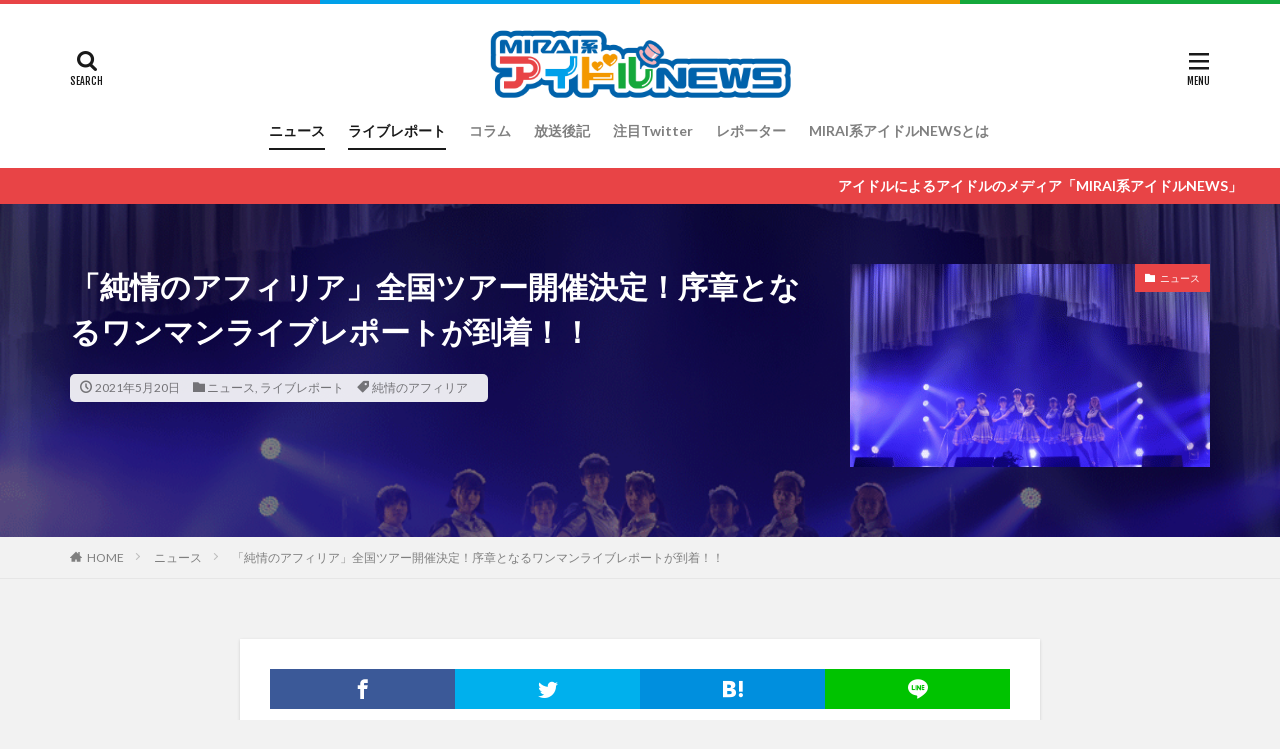

--- FILE ---
content_type: text/html; charset=UTF-8
request_url: https://news.future-idol.tv/news/2682/
body_size: 20228
content:

<!DOCTYPE html>

<html lang="ja" prefix="og: http://ogp.me/ns#" class="t-html 
">

<head prefix="og: http://ogp.me/ns# fb: http://ogp.me/ns/fb# article: http://ogp.me/ns/article#">
<meta charset="UTF-8">
<title>「純情のアフィリア」全国ツアー開催決定！序章となるワンマンライブレポートが到着！！│MIRAI系アイドルNews</title>
<meta name='robots' content='max-image-preview:large' />
	<style>img:is([sizes="auto" i], [sizes^="auto," i]) { contain-intrinsic-size: 3000px 1500px }</style>
	<link rel='stylesheet' id='dashicons-css' href='https://news.future-idol.tv/wp/wp-includes/css/dashicons.min.css?ver=6.8.3' type='text/css' media='all' />
<link rel='stylesheet' id='thickbox-css' href='https://news.future-idol.tv/wp/wp-includes/js/thickbox/thickbox.css?ver=6.8.3' type='text/css' media='all' />
<link rel='stylesheet' id='wp-block-library-css' href='https://news.future-idol.tv/wp/wp-includes/css/dist/block-library/style.min.css?ver=6.8.3' type='text/css' media='all' />
<style id='classic-theme-styles-inline-css' type='text/css'>
/*! This file is auto-generated */
.wp-block-button__link{color:#fff;background-color:#32373c;border-radius:9999px;box-shadow:none;text-decoration:none;padding:calc(.667em + 2px) calc(1.333em + 2px);font-size:1.125em}.wp-block-file__button{background:#32373c;color:#fff;text-decoration:none}
</style>
<style id='global-styles-inline-css' type='text/css'>
:root{--wp--preset--aspect-ratio--square: 1;--wp--preset--aspect-ratio--4-3: 4/3;--wp--preset--aspect-ratio--3-4: 3/4;--wp--preset--aspect-ratio--3-2: 3/2;--wp--preset--aspect-ratio--2-3: 2/3;--wp--preset--aspect-ratio--16-9: 16/9;--wp--preset--aspect-ratio--9-16: 9/16;--wp--preset--color--black: #000000;--wp--preset--color--cyan-bluish-gray: #abb8c3;--wp--preset--color--white: #ffffff;--wp--preset--color--pale-pink: #f78da7;--wp--preset--color--vivid-red: #cf2e2e;--wp--preset--color--luminous-vivid-orange: #ff6900;--wp--preset--color--luminous-vivid-amber: #fcb900;--wp--preset--color--light-green-cyan: #7bdcb5;--wp--preset--color--vivid-green-cyan: #00d084;--wp--preset--color--pale-cyan-blue: #8ed1fc;--wp--preset--color--vivid-cyan-blue: #0693e3;--wp--preset--color--vivid-purple: #9b51e0;--wp--preset--gradient--vivid-cyan-blue-to-vivid-purple: linear-gradient(135deg,rgba(6,147,227,1) 0%,rgb(155,81,224) 100%);--wp--preset--gradient--light-green-cyan-to-vivid-green-cyan: linear-gradient(135deg,rgb(122,220,180) 0%,rgb(0,208,130) 100%);--wp--preset--gradient--luminous-vivid-amber-to-luminous-vivid-orange: linear-gradient(135deg,rgba(252,185,0,1) 0%,rgba(255,105,0,1) 100%);--wp--preset--gradient--luminous-vivid-orange-to-vivid-red: linear-gradient(135deg,rgba(255,105,0,1) 0%,rgb(207,46,46) 100%);--wp--preset--gradient--very-light-gray-to-cyan-bluish-gray: linear-gradient(135deg,rgb(238,238,238) 0%,rgb(169,184,195) 100%);--wp--preset--gradient--cool-to-warm-spectrum: linear-gradient(135deg,rgb(74,234,220) 0%,rgb(151,120,209) 20%,rgb(207,42,186) 40%,rgb(238,44,130) 60%,rgb(251,105,98) 80%,rgb(254,248,76) 100%);--wp--preset--gradient--blush-light-purple: linear-gradient(135deg,rgb(255,206,236) 0%,rgb(152,150,240) 100%);--wp--preset--gradient--blush-bordeaux: linear-gradient(135deg,rgb(254,205,165) 0%,rgb(254,45,45) 50%,rgb(107,0,62) 100%);--wp--preset--gradient--luminous-dusk: linear-gradient(135deg,rgb(255,203,112) 0%,rgb(199,81,192) 50%,rgb(65,88,208) 100%);--wp--preset--gradient--pale-ocean: linear-gradient(135deg,rgb(255,245,203) 0%,rgb(182,227,212) 50%,rgb(51,167,181) 100%);--wp--preset--gradient--electric-grass: linear-gradient(135deg,rgb(202,248,128) 0%,rgb(113,206,126) 100%);--wp--preset--gradient--midnight: linear-gradient(135deg,rgb(2,3,129) 0%,rgb(40,116,252) 100%);--wp--preset--font-size--small: 13px;--wp--preset--font-size--medium: 20px;--wp--preset--font-size--large: 36px;--wp--preset--font-size--x-large: 42px;--wp--preset--spacing--20: 0.44rem;--wp--preset--spacing--30: 0.67rem;--wp--preset--spacing--40: 1rem;--wp--preset--spacing--50: 1.5rem;--wp--preset--spacing--60: 2.25rem;--wp--preset--spacing--70: 3.38rem;--wp--preset--spacing--80: 5.06rem;--wp--preset--shadow--natural: 6px 6px 9px rgba(0, 0, 0, 0.2);--wp--preset--shadow--deep: 12px 12px 50px rgba(0, 0, 0, 0.4);--wp--preset--shadow--sharp: 6px 6px 0px rgba(0, 0, 0, 0.2);--wp--preset--shadow--outlined: 6px 6px 0px -3px rgba(255, 255, 255, 1), 6px 6px rgba(0, 0, 0, 1);--wp--preset--shadow--crisp: 6px 6px 0px rgba(0, 0, 0, 1);}:where(.is-layout-flex){gap: 0.5em;}:where(.is-layout-grid){gap: 0.5em;}body .is-layout-flex{display: flex;}.is-layout-flex{flex-wrap: wrap;align-items: center;}.is-layout-flex > :is(*, div){margin: 0;}body .is-layout-grid{display: grid;}.is-layout-grid > :is(*, div){margin: 0;}:where(.wp-block-columns.is-layout-flex){gap: 2em;}:where(.wp-block-columns.is-layout-grid){gap: 2em;}:where(.wp-block-post-template.is-layout-flex){gap: 1.25em;}:where(.wp-block-post-template.is-layout-grid){gap: 1.25em;}.has-black-color{color: var(--wp--preset--color--black) !important;}.has-cyan-bluish-gray-color{color: var(--wp--preset--color--cyan-bluish-gray) !important;}.has-white-color{color: var(--wp--preset--color--white) !important;}.has-pale-pink-color{color: var(--wp--preset--color--pale-pink) !important;}.has-vivid-red-color{color: var(--wp--preset--color--vivid-red) !important;}.has-luminous-vivid-orange-color{color: var(--wp--preset--color--luminous-vivid-orange) !important;}.has-luminous-vivid-amber-color{color: var(--wp--preset--color--luminous-vivid-amber) !important;}.has-light-green-cyan-color{color: var(--wp--preset--color--light-green-cyan) !important;}.has-vivid-green-cyan-color{color: var(--wp--preset--color--vivid-green-cyan) !important;}.has-pale-cyan-blue-color{color: var(--wp--preset--color--pale-cyan-blue) !important;}.has-vivid-cyan-blue-color{color: var(--wp--preset--color--vivid-cyan-blue) !important;}.has-vivid-purple-color{color: var(--wp--preset--color--vivid-purple) !important;}.has-black-background-color{background-color: var(--wp--preset--color--black) !important;}.has-cyan-bluish-gray-background-color{background-color: var(--wp--preset--color--cyan-bluish-gray) !important;}.has-white-background-color{background-color: var(--wp--preset--color--white) !important;}.has-pale-pink-background-color{background-color: var(--wp--preset--color--pale-pink) !important;}.has-vivid-red-background-color{background-color: var(--wp--preset--color--vivid-red) !important;}.has-luminous-vivid-orange-background-color{background-color: var(--wp--preset--color--luminous-vivid-orange) !important;}.has-luminous-vivid-amber-background-color{background-color: var(--wp--preset--color--luminous-vivid-amber) !important;}.has-light-green-cyan-background-color{background-color: var(--wp--preset--color--light-green-cyan) !important;}.has-vivid-green-cyan-background-color{background-color: var(--wp--preset--color--vivid-green-cyan) !important;}.has-pale-cyan-blue-background-color{background-color: var(--wp--preset--color--pale-cyan-blue) !important;}.has-vivid-cyan-blue-background-color{background-color: var(--wp--preset--color--vivid-cyan-blue) !important;}.has-vivid-purple-background-color{background-color: var(--wp--preset--color--vivid-purple) !important;}.has-black-border-color{border-color: var(--wp--preset--color--black) !important;}.has-cyan-bluish-gray-border-color{border-color: var(--wp--preset--color--cyan-bluish-gray) !important;}.has-white-border-color{border-color: var(--wp--preset--color--white) !important;}.has-pale-pink-border-color{border-color: var(--wp--preset--color--pale-pink) !important;}.has-vivid-red-border-color{border-color: var(--wp--preset--color--vivid-red) !important;}.has-luminous-vivid-orange-border-color{border-color: var(--wp--preset--color--luminous-vivid-orange) !important;}.has-luminous-vivid-amber-border-color{border-color: var(--wp--preset--color--luminous-vivid-amber) !important;}.has-light-green-cyan-border-color{border-color: var(--wp--preset--color--light-green-cyan) !important;}.has-vivid-green-cyan-border-color{border-color: var(--wp--preset--color--vivid-green-cyan) !important;}.has-pale-cyan-blue-border-color{border-color: var(--wp--preset--color--pale-cyan-blue) !important;}.has-vivid-cyan-blue-border-color{border-color: var(--wp--preset--color--vivid-cyan-blue) !important;}.has-vivid-purple-border-color{border-color: var(--wp--preset--color--vivid-purple) !important;}.has-vivid-cyan-blue-to-vivid-purple-gradient-background{background: var(--wp--preset--gradient--vivid-cyan-blue-to-vivid-purple) !important;}.has-light-green-cyan-to-vivid-green-cyan-gradient-background{background: var(--wp--preset--gradient--light-green-cyan-to-vivid-green-cyan) !important;}.has-luminous-vivid-amber-to-luminous-vivid-orange-gradient-background{background: var(--wp--preset--gradient--luminous-vivid-amber-to-luminous-vivid-orange) !important;}.has-luminous-vivid-orange-to-vivid-red-gradient-background{background: var(--wp--preset--gradient--luminous-vivid-orange-to-vivid-red) !important;}.has-very-light-gray-to-cyan-bluish-gray-gradient-background{background: var(--wp--preset--gradient--very-light-gray-to-cyan-bluish-gray) !important;}.has-cool-to-warm-spectrum-gradient-background{background: var(--wp--preset--gradient--cool-to-warm-spectrum) !important;}.has-blush-light-purple-gradient-background{background: var(--wp--preset--gradient--blush-light-purple) !important;}.has-blush-bordeaux-gradient-background{background: var(--wp--preset--gradient--blush-bordeaux) !important;}.has-luminous-dusk-gradient-background{background: var(--wp--preset--gradient--luminous-dusk) !important;}.has-pale-ocean-gradient-background{background: var(--wp--preset--gradient--pale-ocean) !important;}.has-electric-grass-gradient-background{background: var(--wp--preset--gradient--electric-grass) !important;}.has-midnight-gradient-background{background: var(--wp--preset--gradient--midnight) !important;}.has-small-font-size{font-size: var(--wp--preset--font-size--small) !important;}.has-medium-font-size{font-size: var(--wp--preset--font-size--medium) !important;}.has-large-font-size{font-size: var(--wp--preset--font-size--large) !important;}.has-x-large-font-size{font-size: var(--wp--preset--font-size--x-large) !important;}
:where(.wp-block-post-template.is-layout-flex){gap: 1.25em;}:where(.wp-block-post-template.is-layout-grid){gap: 1.25em;}
:where(.wp-block-columns.is-layout-flex){gap: 2em;}:where(.wp-block-columns.is-layout-grid){gap: 2em;}
:root :where(.wp-block-pullquote){font-size: 1.5em;line-height: 1.6;}
</style>
<script type="text/javascript" src="https://news.future-idol.tv/wp/wp-includes/js/jquery/jquery.min.js?ver=3.7.1" id="jquery-core-js"></script>
<script type="text/javascript" src="https://news.future-idol.tv/wp/wp-includes/js/jquery/jquery-migrate.min.js?ver=3.4.1" id="jquery-migrate-js"></script>
<link rel="https://api.w.org/" href="https://news.future-idol.tv/wp-json/" /><link rel="alternate" title="JSON" type="application/json" href="https://news.future-idol.tv/wp-json/wp/v2/posts/2682" /><link rel="alternate" title="oEmbed (JSON)" type="application/json+oembed" href="https://news.future-idol.tv/wp-json/oembed/1.0/embed?url=https%3A%2F%2Fnews.future-idol.tv%2Fnews%2F2682%2F" />
<link rel="alternate" title="oEmbed (XML)" type="text/xml+oembed" href="https://news.future-idol.tv/wp-json/oembed/1.0/embed?url=https%3A%2F%2Fnews.future-idol.tv%2Fnews%2F2682%2F&#038;format=xml" />
<link class="css-async" rel href="https://news.future-idol.tv/wp/wp-content/themes/the-thor/css/icon.min.css">
<link class="css-async" rel href="https://fonts.googleapis.com/css?family=Lato:100,300,400,700,900">
<link class="css-async" rel href="https://fonts.googleapis.com/css?family=Fjalla+One">
<link rel="stylesheet" href="https://fonts.googleapis.com/css?family=Noto+Sans+JP:100,200,300,400,500,600,700,800,900">
<link rel="stylesheet" href="https://news.future-idol.tv/wp/wp-content/themes/the-thor/style.min.css">
<link class="css-async" rel href="https://news.future-idol.tv/wp/wp-content/themes/the-thor-child/style-user.css?1701235538">
<link rel="canonical" href="https://news.future-idol.tv/news/2682/" />
<script src="https://ajax.googleapis.com/ajax/libs/jquery/1.12.4/jquery.min.js"></script>
<meta http-equiv="X-UA-Compatible" content="IE=edge">
<meta name="viewport" content="width=device-width, initial-scale=1, viewport-fit=cover"/>
<style>
.widget.widget_nav_menu ul.menu{border-color: rgba(232,68,70,0.15);}.widget.widget_nav_menu ul.menu li{border-color: rgba(232,68,70,0.75);}.widget.widget_nav_menu ul.menu .sub-menu li{border-color: rgba(232,68,70,0.15);}.widget.widget_nav_menu ul.menu .sub-menu li .sub-menu li:first-child{border-color: rgba(232,68,70,0.15);}.widget.widget_nav_menu ul.menu li a:hover{background-color: rgba(232,68,70,0.75);}.widget.widget_nav_menu ul.menu .current-menu-item > a{background-color: rgba(232,68,70,0.75);}.widget.widget_nav_menu ul.menu li .sub-menu li a:before {color:#e84446;}.widget.widget_nav_menu ul.menu li a{background-color:#e84446;}.widget.widget_nav_menu ul.menu .sub-menu a:hover{color:#e84446;}.widget.widget_nav_menu ul.menu .sub-menu .current-menu-item a{color:#e84446;}.widget.widget_categories ul{border-color: rgba(232,68,70,0.15);}.widget.widget_categories ul li{border-color: rgba(232,68,70,0.75);}.widget.widget_categories ul .children li{border-color: rgba(232,68,70,0.15);}.widget.widget_categories ul .children li .children li:first-child{border-color: rgba(232,68,70,0.15);}.widget.widget_categories ul li a:hover{background-color: rgba(232,68,70,0.75);}.widget.widget_categories ul .current-menu-item > a{background-color: rgba(232,68,70,0.75);}.widget.widget_categories ul li .children li a:before {color:#e84446;}.widget.widget_categories ul li a{background-color:#e84446;}.widget.widget_categories ul .children a:hover{color:#e84446;}.widget.widget_categories ul .children .current-menu-item a{color:#e84446;}.widgetSearch__input:hover{border-color:#e84446;}.widgetCatTitle{background-color:#e84446;}.widgetCatTitle__inner{background-color:#e84446;}.widgetSearch__submit:hover{background-color:#e84446;}.widgetProfile__sns{background-color:#e84446;}.widget.widget_calendar .calendar_wrap tbody a:hover{background-color:#e84446;}.widget ul li a:hover{color:#e84446;}.widget.widget_rss .rsswidget:hover{color:#e84446;}.widget.widget_tag_cloud a:hover{background-color:#e84446;}.widget select:hover{border-color:#e84446;}.widgetSearch__checkLabel:hover:after{border-color:#e84446;}.widgetSearch__check:checked .widgetSearch__checkLabel:before, .widgetSearch__check:checked + .widgetSearch__checkLabel:before{border-color:#e84446;}.widgetTab__item.current{border-top-color:#e84446;}.widgetTab__item:hover{border-top-color:#e84446;}.searchHead__title{background-color:#e84446;}.searchHead__submit:hover{color:#e84446;}.menuBtn__close:hover{color:#e84446;}.menuBtn__link:hover{color:#e84446;}@media only screen and (min-width: 992px){.menuBtn__link {background-color:#e84446;}}.t-headerCenter .menuBtn__link:hover{color:#e84446;}.searchBtn__close:hover{color:#e84446;}.searchBtn__link:hover{color:#e84446;}.breadcrumb__item a:hover{color:#e84446;}.pager__item{color:#e84446;}.pager__item:hover, .pager__item-current{background-color:#e84446; color:#fff;}.page-numbers{color:#e84446;}.page-numbers:hover, .page-numbers.current{background-color:#e84446; color:#fff;}.pagePager__item{color:#e84446;}.pagePager__item:hover, .pagePager__item-current{background-color:#e84446; color:#fff;}.heading a:hover{color:#e84446;}.eyecatch__cat{background-color:#e84446;}.the__category{background-color:#e84446;}.dateList__item a:hover{color:#e84446;}.controllerFooter__item:last-child{background-color:#e84446;}.controllerFooter__close{background-color:#e84446;}.bottomFooter__topBtn{background-color:#e84446;}.mask-color{background-color:#e84446;}.mask-colorgray{background-color:#e84446;}.pickup3__item{background-color:#e84446;}.categoryBox__title{color:#e84446;}.comments__list .comment-meta{background-color:#e84446;}.comment-respond .submit{background-color:#e84446;}.prevNext__pop{background-color:#e84446;}.swiper-pagination-bullet-active{background-color:#e84446;}.swiper-slider .swiper-button-next, .swiper-slider .swiper-container-rtl .swiper-button-prev, .swiper-slider .swiper-button-prev, .swiper-slider .swiper-container-rtl .swiper-button-next	{background-color:#e84446;}body{background:#f2f2f2;}.infoHead{background-color:#e84446;}.snsFooter{background-color:#db003a}.widget-main .heading.heading-widget{background-color:#e84446}.widget-main .heading.heading-widgetsimple{background-color:#e84446}.widget-main .heading.heading-widgetsimplewide{background-color:#e84446}.widget-main .heading.heading-widgetwide{background-color:#e84446}.widget-main .heading.heading-widgetbottom:before{border-color:#e84446}.widget-main .heading.heading-widgetborder{border-color:#e84446}.widget-main .heading.heading-widgetborder::before,.widget-main .heading.heading-widgetborder::after{background-color:#e84446}.widget-side .heading.heading-widget{background-color:#191919}.widget-side .heading.heading-widgetsimple{background-color:#191919}.widget-side .heading.heading-widgetsimplewide{background-color:#191919}.widget-side .heading.heading-widgetwide{background-color:#191919}.widget-side .heading.heading-widgetbottom:before{border-color:#191919}.widget-side .heading.heading-widgetborder{border-color:#191919}.widget-side .heading.heading-widgetborder::before,.widget-side .heading.heading-widgetborder::after{background-color:#191919}.widget-foot .heading.heading-widget{background-color:#191919}.widget-foot .heading.heading-widgetsimple{background-color:#191919}.widget-foot .heading.heading-widgetsimplewide{background-color:#191919}.widget-foot .heading.heading-widgetwide{background-color:#191919}.widget-foot .heading.heading-widgetbottom:before{border-color:#191919}.widget-foot .heading.heading-widgetborder{border-color:#191919}.widget-foot .heading.heading-widgetborder::before,.widget-foot .heading.heading-widgetborder::after{background-color:#191919}.widget-menu .heading.heading-widget{background-color:#e84446}.widget-menu .heading.heading-widgetsimple{background-color:#e84446}.widget-menu .heading.heading-widgetsimplewide{background-color:#e84446}.widget-menu .heading.heading-widgetwide{background-color:#e84446}.widget-menu .heading.heading-widgetbottom:before{border-color:#e84446}.widget-menu .heading.heading-widgetborder{border-color:#e84446}.widget-menu .heading.heading-widgetborder::before,.widget-menu .heading.heading-widgetborder::after{background-color:#e84446}@media only screen and (min-width: 768px){.still {height: 600px;}}.still.still-movie .still__box{background-image:url(https://news.future-idol.tv/wp/wp-content/uploads/2020/12/gray.png);}@media only screen and (min-width: 768px){.still.still-movie .still__box{background-image:url(https://news.future-idol.tv/wp/wp-content/uploads/2020/12/gray.png);}}.pickup3__bg.mask.mask-colorgray{background-color:#d9a300}.rankingBox__bg{background-color:#e84446}.the__ribbon{background-color:#db003a}.the__ribbon:after{border-left-color:#db003a; border-right-color:#db003a}.eyecatch__link.eyecatch__link-mask:hover::after{content: "READ MORE";}.eyecatch__link.eyecatch__link-maskzoom:hover::after{content: "READ MORE";}.eyecatch__link.eyecatch__link-maskzoomrotate:hover::after{content: "READ MORE";}.cc-ft3{color:#00a0e9;}.cc-hv3:hover{color:#00a0e9;}.cc-bg3{background-color:#00a0e9;}.cc-br3{border-color:#00a0e9;}.cc-ft1{color:#e84446;}.cc-hv1:hover{color:#e84446;}.cc-bg1{background-color:#e84446;}.cc-br1{border-color:#e84446;}.cc-ft2{color:#14a83b;}.cc-hv2:hover{color:#14a83b;}.cc-bg2{background-color:#14a83b;}.cc-br2{border-color:#14a83b;}.content .afTagBox__btnDetail{background-color:#e84446;}.widget .widgetAfTag__btnDetail{background-color:#e84446;}.content .afTagBox__btnAf{background-color:#e84446;}.widget .widgetAfTag__btnAf{background-color:#e84446;}.content a{color:#e84446;}.phrase a{color:#e84446;}.content .sitemap li a:hover{color:#e84446;}.content h2 a:hover,.content h3 a:hover,.content h4 a:hover,.content h5 a:hover{color:#e84446;}.content ul.menu li a:hover{color:#e84446;}.content .es-LiconBox:before{background-color:#a83f3f;}.content .es-LiconCircle:before{background-color:#a83f3f;}.content .es-BTiconBox:before{background-color:#a83f3f;}.content .es-BTiconCircle:before{background-color:#a83f3f;}.content .es-BiconObi{border-color:#a83f3f;}.content .es-BiconCorner:before{background-color:#a83f3f;}.content .es-BiconCircle:before{background-color:#a83f3f;}.content .es-BmarkHatena::before{background-color:#005293;}.content .es-BmarkExcl::before{background-color:#b60105;}.content .es-BmarkQ::before{background-color:#005293;}.content .es-BmarkQ::after{border-top-color:#005293;}.content .es-BmarkA::before{color:#b60105;}.content .es-BsubTradi::before{color:#ffffff;background-color:#b60105;border-color:#b60105;}.btn__link-primary{color:#ffffff; background-color:#db003a;}.content .btn__link-primary{color:#ffffff; background-color:#db003a;}.searchBtn__contentInner .btn__link-search{color:#ffffff; background-color:#db003a;}.btn__link-secondary{color:#ffffff; background-color:#db003a;}.content .btn__link-secondary{color:#ffffff; background-color:#db003a;}.btn__link-search{color:#ffffff; background-color:#db003a;}.btn__link-normal{color:#db003a;}.content .btn__link-normal{color:#db003a;}.btn__link-normal:hover{background-color:#db003a;}.content .btn__link-normal:hover{background-color:#db003a;}.comments__list .comment-reply-link{color:#db003a;}.comments__list .comment-reply-link:hover{background-color:#db003a;}@media only screen and (min-width: 992px){.subNavi__link-pickup{color:#db003a;}}@media only screen and (min-width: 992px){.subNavi__link-pickup:hover{background-color:#db003a;}}.partsH2-4 h2{color:#191919;}.partsH2-4 h2::before{border-color:#db003a;}.partsH2-4 h2::after{border-color:#d8d8d8;}.partsH3-61 h3{color:#191919;}.partsH3-61 h3::after{background-color:#db003a;}.content h4{color:#191919}.content h5{color:#191919}.content ul > li::before{color:#db003a;}.content ul{color:#191919;}.content ol > li::before{color:#db003a; border-color:#db003a;}.content ol > li > ol > li::before{background-color:#db003a; border-color:#db003a;}.content ol > li > ol > li > ol > li::before{color:#db003a; border-color:#db003a;}.content ol{color:#191919;}.content .balloon .balloon__text{color:#191919; background-color:#f2f2f2;}.content .balloon .balloon__text-left:before{border-left-color:#f2f2f2;}.content .balloon .balloon__text-right:before{border-right-color:#f2f2f2;}.content .balloon-boder .balloon__text{color:#191919; background-color:#ffffff;  border-color:#d8d8d8;}.content .balloon-boder .balloon__text-left:before{border-left-color:#d8d8d8;}.content .balloon-boder .balloon__text-left:after{border-left-color:#ffffff;}.content .balloon-boder .balloon__text-right:before{border-right-color:#d8d8d8;}.content .balloon-boder .balloon__text-right:after{border-right-color:#ffffff;}.content blockquote{color:#191919; background-color:#f2f2f2;}.content blockquote::before{color:#d8d8d8;}.content table{color:#191919; border-top-color:#E5E5E5; border-left-color:#E5E5E5;}.content table th{background:#7f7f7f; color:#ffffff; ;border-right-color:#E5E5E5; border-bottom-color:#E5E5E5;}.content table td{background:#ffffff; ;border-right-color:#E5E5E5; border-bottom-color:#E5E5E5;}.content table tr:nth-child(odd) td{background-color:#f2f2f2;}
</style>
<link rel="icon" href="https://news.future-idol.tv/wp/wp-content/uploads/2020/12/cropped-icon-32x32.png" sizes="32x32" />
<link rel="icon" href="https://news.future-idol.tv/wp/wp-content/uploads/2020/12/cropped-icon-192x192.png" sizes="192x192" />
<link rel="apple-touch-icon" href="https://news.future-idol.tv/wp/wp-content/uploads/2020/12/cropped-icon-180x180.png" />
<meta name="msapplication-TileImage" content="https://news.future-idol.tv/wp/wp-content/uploads/2020/12/cropped-icon-270x270.png" />
		<style type="text/css" id="wp-custom-css">
			.snsFooter { box-shadow: none; }
.wp-block-gallery { margin-top: 2rem; }
.wp-block-image { margin-top: 2rem; }
.wp-block-embed {	margin-top: 2rem;}
.pickup3__bg { display: none; }
.heading-main { color: #e84446; }
.rankingBox .heading-main { color: #ffffff; }
.heading-main.u-white span { color: rgba(0,0,0,.5); }
.infoHead__text {
	height: 3.6rem;
	line-height: 3.6rem;
}
.heading-slider {	margin-bottom: 0;}
.heading-slider img {
	display: block;
	margin: 0 auto;
	max-height: 480px;
}
.phrase-slider { display: none; }
.t-headerCenter .siteTitle {
	padding-top: 5px;
}
.content {
    font-size: 1.6rem;
    line-height: 1.8;
}
.still-movie {
	display: none;
}
.pickup3 {
    padding-top: 20px;
}
@media only screen and (min-width: 768px) {
	.content {
		font-size: 1.8rem;
    line-height: 2.2;
	}
	.still-movie {
		display: block;
	}
	.pickup3 {
		padding-top: 40px;
	}
}
body:before {
	content: "";
	display: block;
	height: 4px;
	background: linear-gradient(to right, #e84446 0%,#e84446 25%,#00a0e9 25%,#00a0e9 50%,#f39800 50%,#f39800 75%,#14a83b 75%,#14a83b 100%);
}
.afTagBox__number:empty {
	display: none;
}
.wp-block-gallery .blocks-gallery-item {
	padding-left: 0;
}
.wp-block-gallery .blocks-gallery-item:before {
	display: none;
}		</style>
		<meta property="og:site_name" content="MIRAI系アイドルNews" />
<meta property="og:type" content="article" />
<meta property="og:title" content="「純情のアフィリア」全国ツアー開催決定！序章となるワンマンライブレポートが到着！！" />
<meta property="og:description" content="５月16日（土）にクラブチッタ川崎にて行われた純情のアフィリアワンマンライブ、「魔法陣と水の妖精　〜Magic Circle and Siren of Water fairy〜　プロローグ」。 歌で世界を救うべくファンに愛と希望と元気を届け" />
<meta property="og:url" content="https://news.future-idol.tv/news/2682/" />
<meta property="og:image" content="https://news.future-idol.tv/wp/wp-content/uploads/2021/05/ER5_4914-768x512.gif" />
<meta name="twitter:card" content="summary_large_image" />
<meta name="twitter:site" content="@mirai_idol_tv" />

<meta name="format-detection" content="telephone=no" />
<meta name="format-detection" content="address=no" />
</head>
<body class="t-logoSp40 t-logoPc70 t-headerCenter t-footerFixed" id="top">


  <!--l-header-->
  <header class="l-header">
    <div class="container container-header">

      <!--logo-->
			<p class="siteTitle">
				<a class="siteTitle__link" href="https://news.future-idol.tv">
											<img class="siteTitle__logo" src="https://news.future-idol.tv/wp/wp-content/uploads/2020/12/logo.png" alt="MIRAI系アイドルNews" width="860" height="200" >
					        </a>
      </p>      <!--/logo-->


      				<!--globalNavi-->
				<nav class="globalNavi">
					<div class="globalNavi__inner">
            <ul class="globalNavi__list"><li id="menu-item-35" class="menu-item menu-item-type-taxonomy menu-item-object-category current-post-ancestor current-menu-parent current-post-parent menu-item-35"><a href="https://news.future-idol.tv/category/news/">ニュース</a></li>
<li id="menu-item-36" class="menu-item menu-item-type-taxonomy menu-item-object-category current-post-ancestor current-menu-parent current-post-parent menu-item-36"><a href="https://news.future-idol.tv/category/livereport/">ライブレポート</a></li>
<li id="menu-item-37" class="menu-item menu-item-type-taxonomy menu-item-object-category menu-item-37"><a href="https://news.future-idol.tv/category/column/">コラム</a></li>
<li id="menu-item-5103" class="menu-item menu-item-type-taxonomy menu-item-object-category menu-item-5103"><a href="https://news.future-idol.tv/category/%e6%94%be%e9%80%81%e5%be%8c%e8%a8%98/">放送後記</a></li>
<li id="menu-item-8057" class="menu-item menu-item-type-taxonomy menu-item-object-category menu-item-8057"><a href="https://news.future-idol.tv/category/twitter/">注目Twitter</a></li>
<li id="menu-item-503" class="menu-item menu-item-type-post_type menu-item-object-page menu-item-503"><a href="https://news.future-idol.tv/author/">レポーター</a></li>
<li id="menu-item-39" class="menu-item menu-item-type-post_type menu-item-object-page menu-item-39"><a href="https://news.future-idol.tv/about/">MIRAI系アイドルNEWSとは</a></li>
</ul>					</div>
				</nav>
				<!--/globalNavi-->
			

							<!--subNavi-->
				<nav class="subNavi">
	        	        				</nav>
				<!--/subNavi-->
			

            <!--searchBtn-->
			<div class="searchBtn ">
        <input class="searchBtn__checkbox" id="searchBtn-checkbox" type="checkbox">
        <label class="searchBtn__link searchBtn__link-text icon-search" for="searchBtn-checkbox"></label>
        <label class="searchBtn__unshown" for="searchBtn-checkbox"></label>

        <div class="searchBtn__content">
          <div class="searchBtn__scroll">
            <label class="searchBtn__close" for="searchBtn-checkbox"><i class="icon-close"></i>CLOSE</label>
            <div class="searchBtn__contentInner">
              <aside class="widget">
  <div class="widgetSearch">
    <h3 class="heading heading-tertiary">キーワード</h3>
    <form class="widgetSearch__flex" method="get" action="https://news.future-idol.tv" target="_top">
  <input class="widgetSearch__input" type="text" maxlength="50" name="s" placeholder="キーワードを入力" value="">
  <button class="widgetSearch__submit icon-search" type="submit" value="search"></button>
</form>
  </div>
</aside>
            </div>
          </div>
        </div>
      </div>
			<!--/searchBtn-->
      

            <!--menuBtn-->
			<div class="menuBtn ">
        <input class="menuBtn__checkbox" id="menuBtn-checkbox" type="checkbox">
        <label class="menuBtn__link menuBtn__link-text icon-menu" for="menuBtn-checkbox"></label>
        <label class="menuBtn__unshown" for="menuBtn-checkbox"></label>
        <div class="menuBtn__content">
          <div class="menuBtn__scroll">
            <label class="menuBtn__close" for="menuBtn-checkbox"><i class="icon-close"></i>CLOSE</label>
            <div class="menuBtn__contentInner">
																														<aside class="widget widget-menu widget_nav_menu"><div class="menu-%e3%82%b5%e3%82%a4%e3%83%89%e3%83%a1%e3%83%8b%e3%83%a5%e3%83%bc-container"><ul id="menu-%e3%82%b5%e3%82%a4%e3%83%89%e3%83%a1%e3%83%8b%e3%83%a5%e3%83%bc" class="menu"><li id="menu-item-48" class="menu-item menu-item-type-custom menu-item-object-custom menu-item-48"><a href="/">トップ</a></li>
<li id="menu-item-45" class="menu-item menu-item-type-taxonomy menu-item-object-category current-post-ancestor current-menu-parent current-post-parent menu-item-45"><a href="https://news.future-idol.tv/category/news/">ニュース</a></li>
<li id="menu-item-46" class="menu-item menu-item-type-taxonomy menu-item-object-category current-post-ancestor current-menu-parent current-post-parent menu-item-46"><a href="https://news.future-idol.tv/category/livereport/">ライブレポート</a></li>
<li id="menu-item-47" class="menu-item menu-item-type-taxonomy menu-item-object-category menu-item-47"><a href="https://news.future-idol.tv/category/column/">コラム</a></li>
<li id="menu-item-50" class="menu-item menu-item-type-post_type menu-item-object-page menu-item-50"><a href="https://news.future-idol.tv/author/">レポーター</a></li>
<li id="menu-item-49" class="menu-item menu-item-type-post_type menu-item-object-page menu-item-49"><a href="https://news.future-idol.tv/about/">MIRAI系アイドルNEWSとは</a></li>
</ul></div></aside><aside class="widget widget-menu widget_search"><h2 class="heading heading-widgetsimple">記事検索</h2><form class="widgetSearch__flex" method="get" action="https://news.future-idol.tv" target="_top">
  <input class="widgetSearch__input" type="text" maxlength="50" name="s" placeholder="キーワードを入力" value="">
  <button class="widgetSearch__submit icon-search" type="submit" value="search"></button>
</form>
</aside><aside class="widget widget-menu widget_fit_thumbnail_archive_class"><h2 class="heading heading-widgetsimple">最新記事</h2>		<ol class="widgetArchive">
							<li class="widgetArchive__item">
					<div class="eyecatch ">
						<span class="eyecatch__cat cc-bg1"><a href="https://news.future-idol.tv/category/news/">ニュース</a></span>						<a class="eyecatch__link eyecatch__link-maskzoomrotate" href="https://news.future-idol.tv/news/12693/">
															<img width="375" height="211" src="https://news.future-idol.tv/wp/wp-content/uploads/2025/11/カオバグMVカナ-375x211.jpg" class="attachment-icatch375 size-icatch375 wp-post-image" alt="" decoding="async" />                          </a>
          </div>
          <div class="widgetArchive__contents">
                          <ul class="dateList">
                                  <li class="dateList__item icon-clock">2025年11月6日</li>
                                								              </ul>
						              <h3 class="heading heading-tertiary">
                <a href="https://news.future-idol.tv/news/12693/">純情のアフィリア、『CHAOS;HEAD / CHAOS;CHILD らぶChu☆Chu！DOUBLE PACK』OPテーマ、MV解禁！</a>
              </h3>
						          </div>

        </li>
							<li class="widgetArchive__item">
					<div class="eyecatch ">
						<span class="eyecatch__cat cc-bg1"><a href="https://news.future-idol.tv/category/news/">ニュース</a></span>						<a class="eyecatch__link eyecatch__link-maskzoomrotate" href="https://news.future-idol.tv/news/12676/">
															<img width="375" height="375" src="https://news.future-idol.tv/wp/wp-content/uploads/2025/10/Blu-ray盤_集合-375x375.jpg" class="attachment-icatch375 size-icatch375 wp-post-image" alt="" decoding="async" />                          </a>
          </div>
          <div class="widgetArchive__contents">
                          <ul class="dateList">
                                  <li class="dateList__item icon-clock">2025年10月28日</li>
                                								              </ul>
						              <h3 class="heading heading-tertiary">
                <a href="https://news.future-idol.tv/news/12676/">純情のアフィリア、『CHAOS;HEAD / CHAOS;CHILD らぶChu☆Chu！DOUBLE PACK』OPテーマ収録の12/2発売NEWシングル、ジャケット解禁！コメント到着！</a>
              </h3>
						          </div>

        </li>
							<li class="widgetArchive__item">
					<div class="eyecatch ">
						<span class="eyecatch__cat cc-bg3"><a href="https://news.future-idol.tv/category/column/">コラム</a></span>						<a class="eyecatch__link eyecatch__link-maskzoomrotate" href="https://news.future-idol.tv/column/12634/">
															<img width="375" height="281" src="https://news.future-idol.tv/wp/wp-content/uploads/2025/10/S__468353027_0-375x281.jpg" class="attachment-icatch375 size-icatch375 wp-post-image" alt="" decoding="async" />                          </a>
          </div>
          <div class="widgetArchive__contents">
                          <ul class="dateList">
                                  <li class="dateList__item icon-clock">2025年10月25日</li>
                                								              </ul>
						              <h3 class="heading heading-tertiary">
                <a href="https://news.future-idol.tv/column/12634/">瀬戸山さくらのパンケーキ日和#33【Paul Bassett(ポール バセット)】編</a>
              </h3>
						          </div>

        </li>
					</ol>
		</aside><aside class="widget widget-menu widget_fit_ranking_archive_class"><h2 class="heading heading-widgetsimple">人気記事</h2><div id="rankwidget-256fa36ed568fd330a08917cc2059187">    <ol class="widgetArchive">        <li class="widgetArchive__item widgetArchive__item-no widgetArchive__item-offline rank-offline">            <div class="widgetArchive__contents ">                <p class="phrase phrase-tertiary">オフラインのためランキングが表示できません</p>            </div>        </li>    </ol></div></aside>							            </div>
          </div>
        </div>
			</div>
			<!--/menuBtn-->
      
    </div>
  </header>
  <!--/l-header-->


  <!--l-headerBottom-->
  <div class="l-headerBottom">

    
			    <div class="wider">
	      <!--infoHead-->
	      <div class="infoHead">
	        <span class="infoHead__text">	          アイドルによるアイドルのメディア「MIRAI系アイドルNEWS」	        </span>	      </div>
	      <!--/infoHead-->
	    </div>
	  
	  
  </div>
  <!--l-headerBottom-->

    <div class="viral">
    <div class="viral__bg mask mask-black        ">
                  <img width="1000" height="667" src="https://news.future-idol.tv/wp/wp-content/uploads/2021/05/ER5_4914.gif" class="attachment-icatch1280 size-icatch1280 wp-post-image" alt="" decoding="async" />              </div>

    <div class="container">
      <div class="viral__container">
        <div class="viral__contents">
          <h1 class="heading heading-primary">「純情のアフィリア」全国ツアー開催決定！序章となるワンマンライブレポートが到着！！</h1>
          <ul class="dateList">
                          <li class="dateList__item icon-clock">2021年5月20日</li>
                                      <li class="dateList__item icon-folder"><a href="https://news.future-idol.tv/category/news/" rel="category tag">ニュース</a>, <a href="https://news.future-idol.tv/category/livereport/" rel="category tag">ライブレポート</a></li>
                          <li class="dateList__item icon-tag"><a href="https://news.future-idol.tv/tag/%e7%b4%94%e6%83%85%e3%81%ae%e3%82%a2%e3%83%95%e3%82%a3%e3%83%aa%e3%82%a2/" rel="tag">純情のアフィリア</a></li>
                                              </ul>
        </div>


        <div class="eyecatch">
          <span class="eyecatch__cat cc-bg1"><a href="https://news.future-idol.tv/category/news/">ニュース</a></span>          <span class="eyecatch__link">
                          <img width="375" height="250" src="https://news.future-idol.tv/wp/wp-content/uploads/2021/05/ER5_4914-375x250.gif" class="attachment-icatch375 size-icatch375 wp-post-image" alt="" decoding="async" />                      </span>

        </div>
      </div>
    </div>

  </div>
  
  <div class="wider">
    <div class="breadcrumb"><ul class="breadcrumb__list container"><li class="breadcrumb__item icon-home"><a href="https://news.future-idol.tv">HOME</a></li><li class="breadcrumb__item"><a href="https://news.future-idol.tv/category/news/">ニュース</a></li><li class="breadcrumb__item breadcrumb__item-current"><a href="https://news.future-idol.tv/news/2682/">「純情のアフィリア」全国ツアー開催決定！序章となるワンマンライブレポートが到着！！</a></li></ul></div>  </div>





  <!--l-wrapper-->
  <div class="l-wrapper">

    <!--l-main-->
        <main class="l-main u-shadow l-main-wide800">





      <div class="dividerBottom">


      



        

        <!--postContents-->
        <div class="postContents">
          		    <aside class="social-top"><ul class="socialList socialList-type01">
<li class="socialList__item"><a class="socialList__link icon-facebook" href="http://www.facebook.com/sharer.php?u=https%3A%2F%2Fnews.future-idol.tv%2Fnews%2F2682%2F&amp;t=%E3%80%8C%E7%B4%94%E6%83%85%E3%81%AE%E3%82%A2%E3%83%95%E3%82%A3%E3%83%AA%E3%82%A2%E3%80%8D%E5%85%A8%E5%9B%BD%E3%83%84%E3%82%A2%E3%83%BC%E9%96%8B%E5%82%AC%E6%B1%BA%E5%AE%9A%EF%BC%81%E5%BA%8F%E7%AB%A0%E3%81%A8%E3%81%AA%E3%82%8B%E3%83%AF%E3%83%B3%E3%83%9E%E3%83%B3%E3%83%A9%E3%82%A4%E3%83%96%E3%83%AC%E3%83%9D%E3%83%BC%E3%83%88%E3%81%8C%E5%88%B0%E7%9D%80%EF%BC%81%EF%BC%81" target="_blank" title="Facebook"></a></li><li class="socialList__item"><a class="socialList__link icon-twitter" href="http://twitter.com/intent/tweet?text=%E3%80%90%E3%83%8B%E3%83%A5%E3%83%BC%E3%82%B9%E3%80%91%E3%80%90%E3%83%A9%E3%82%A4%E3%83%96%E3%83%AC%E3%83%9D%E3%83%BC%E3%83%88%E3%80%91%0A%09%09%E3%80%8C%E7%B4%94%E6%83%85%E3%81%AE%E3%82%A2%E3%83%95%E3%82%A3%E3%83%AA%E3%82%A2%E3%80%8D%E5%85%A8%E5%9B%BD%E3%83%84%E3%82%A2%E3%83%BC%E9%96%8B%E5%82%AC%E6%B1%BA%E5%AE%9A%EF%BC%81%E5%BA%8F%E7%AB%A0%E3%81%A8%E3%81%AA%E3%82%8B%E3%83%AF%E3%83%B3%E3%83%9E%E3%83%B3%E3%83%A9%E3%82%A4%E3%83%96%E3%83%AC%E3%83%9D%E3%83%BC%E3%83%88%E3%81%8C%E5%88%B0%E7%9D%80%EF%BC%81%EF%BC%81%0A%09%09https%3A%2F%2Fnews.future-idol.tv%2Fnews%2F2682%2F%0A%09%09%23MIRAI%E7%B3%BB%E3%82%A2%E3%82%A4%E3%83%89%E3%83%ABNews%0A%09%09%23MIRAI%E7%B3%BB%E3%82%A2%E3%82%A4%E3%83%89%E3%83%ABTV%0A++++++++++++++++%23%E7%B4%94%E6%83%85%E3%81%AE%E3%82%A2%E3%83%95%E3%82%A3%E3%83%AA%E3%82%A2" target="_blank" title="Twitter"></a></li><li class="socialList__item"><a class="socialList__link icon-hatenabookmark" href="http://b.hatena.ne.jp/add?mode=confirm&amp;url=https%3A%2F%2Fnews.future-idol.tv%2Fnews%2F2682%2F&amp;title=%E3%80%8C%E7%B4%94%E6%83%85%E3%81%AE%E3%82%A2%E3%83%95%E3%82%A3%E3%83%AA%E3%82%A2%E3%80%8D%E5%85%A8%E5%9B%BD%E3%83%84%E3%82%A2%E3%83%BC%E9%96%8B%E5%82%AC%E6%B1%BA%E5%AE%9A%EF%BC%81%E5%BA%8F%E7%AB%A0%E3%81%A8%E3%81%AA%E3%82%8B%E3%83%AF%E3%83%B3%E3%83%9E%E3%83%B3%E3%83%A9%E3%82%A4%E3%83%96%E3%83%AC%E3%83%9D%E3%83%BC%E3%83%88%E3%81%8C%E5%88%B0%E7%9D%80%EF%BC%81%EF%BC%81" target="_blank" data-hatena-bookmark-title="https%3A%2F%2Fnews.future-idol.tv%2Fnews%2F2682%2F" title="はてブ"></a></li><li class="socialList__item"><a class="socialList__link icon-line" href="http://line.naver.jp/R/msg/text/?%E3%80%90%E3%83%8B%E3%83%A5%E3%83%BC%E3%82%B9%E3%80%91%E3%80%90%E3%83%A9%E3%82%A4%E3%83%96%E3%83%AC%E3%83%9D%E3%83%BC%E3%83%88%E3%80%91%E3%80%8C%E7%B4%94%E6%83%85%E3%81%AE%E3%82%A2%E3%83%95%E3%82%A3%E3%83%AA%E3%82%A2%E3%80%8D%E5%85%A8%E5%9B%BD%E3%83%84%E3%82%A2%E3%83%BC%E9%96%8B%E5%82%AC%E6%B1%BA%E5%AE%9A%EF%BC%81%E5%BA%8F%E7%AB%A0%E3%81%A8%E3%81%AA%E3%82%8B%E3%83%AF%E3%83%B3%E3%83%9E%E3%83%B3%E3%83%A9%E3%82%A4%E3%83%96%E3%83%AC%E3%83%9D%E3%83%BC%E3%83%88%E3%81%8C%E5%88%B0%E7%9D%80%EF%BC%81%EF%BC%81%0D%0Ahttps%3A%2F%2Fnews.future-idol.tv%2Fnews%2F2682%2F" target="_blank" title="LINE"></a></li></ul>
</aside>
          

		            <section class="content partsH2-4 partsH3-61">
			
<figure class="wp-block-image size-large"><img fetchpriority="high" decoding="async" width="1000" height="667" src="https://news.future-idol.tv/wp/wp-content/uploads/2021/05/ER5_4914.gif" alt="" class="wp-image-2683"/></figure>


<p>５月16日（土）にクラブチッタ川崎にて行われた純情のアフィリアワンマンライブ、「魔法陣と水の妖精　〜Magic Circle and Siren of Water fairy〜　プロローグ」。</p>
<p>歌で世界を救うべくファンに愛と希望と元気を届け、感動を呼んだステージ夜の部の様子をレポートする。</p>
<p>当日はオープニングアクトとしてStand-Up! Next!が「クレアシオン」と「最後にズルいよ」の2曲を披露。フレッシュな透明感のある歌声を響かせた。</p>
<p></p>
<p>＂私はセイレーン…水の妖精…アフィリア魔法世界は長引く疫病の蔓延で闇に包まれてしまいました…私の歌声を手に入れてこの暗闇を元の世界に戻すのです…私の歌声を探してください…貴方達が歌うことでこの世界を救うのです…ワタシハセイレーン…ミズノヨウセイ……＂　</p>
<p>荘厳なBGMと共に鳴り響く不思議な声————</p>
<p>蒼いライトの下、バレエ舞踏で1人、また1人、厳かに登場するメンバー。</p>
<p>光が弾け、雰囲気が一変し「Lotus Land -桃源郷-」がスタート。1曲目から渾身のパフォーマンスで風を巻き起こし、優希クロエが迫力のアクロバットを見せ、続く「セピア」では澄んだ歌声を響かせる。</p>


<figure class="wp-block-gallery columns-2 is-cropped wp-block-gallery-1 is-layout-flex wp-block-gallery-is-layout-flex"><ul class="blocks-gallery-grid"><li class="blocks-gallery-item"><figure><img decoding="async" width="1000" height="667" src="https://news.future-idol.tv/wp/wp-content/uploads/2021/05/ER5_4863.gif" alt="" data-id="2684" data-link="https://news.future-idol.tv/?attachment_id=2684" class="wp-image-2684"/></figure></li><li class="blocks-gallery-item"><figure><img decoding="async" width="1000" height="667" src="https://news.future-idol.tv/wp/wp-content/uploads/2021/05/ER5_5191.gif" alt="" data-id="2685" data-full-url="https://news.future-idol.tv/wp/wp-content/uploads/2021/05/ER5_5191.gif" data-link="https://news.future-idol.tv/?attachment_id=2685" class="wp-image-2685"/></figure></li></ul></figure>


<p>「クラブチッタ川崎にお越しの皆様！私たちは、愛と！勇気と！魔法の乙女！！純情のアフィリアです！夜の部、スタートしました！配信を観て下さっている皆さんもこんばんは！配信の方も楽しんでいきましょう！」1人ずつ自己紹介を終え、「皆さん冒頭に何か聞こえましたよね…？セイレーンの声…今日は私たちがセイレーンの歌声を手に入れて歌うことで皆さんに楽しいパワーを届けたいと思います！」</p>
<p>渚カオリが話し、「それでは、盛り上がっていきましょうー！！ここからは、ワンちゃんになってみんなで踊るよー！！」寺坂ユミの掛け声で満開笑顔がはじける「Happy! Puppy!」がスタート。オーディエンスと一緒に大きなウェーブを作る。</p>
<p>続く「究極アンバランス！」では＂この世界の毎日はその全てがスペシャル　小さなその１歩でページは開かれる＂と雲が晴れるようなポジティブパワーを届ける。</p>
<p>コロコロとコミカルに表情を変え、オーディエンスに魔法をかけた「プリンセスとカエルの魔法」から、初期から愛されるアニメEDナンバー「S・M・L☆」で会場は熱を帯び、「皆さんまだまだ元気ですよね！？最後まで盛り上がっていくよー！！」「まだまだ足りない！！」桜田アンナがシャウトし、心を揺さぶられる名曲「ヴィーナスと蒼き七つの海」でオーディエンスが一体となり、大きな拍手に包まれた。</p>


<figure class="wp-block-gallery columns-2 is-cropped wp-block-gallery-2 is-layout-flex wp-block-gallery-is-layout-flex"><ul class="blocks-gallery-grid"><li class="blocks-gallery-item"><figure><img decoding="async" width="1000" height="667" src="https://news.future-idol.tv/wp/wp-content/uploads/2021/05/ER5_5378.gif" alt="" data-id="2686" data-link="https://news.future-idol.tv/?attachment_id=2686" class="wp-image-2686"/></figure></li><li class="blocks-gallery-item"><figure><img decoding="async" width="1000" height="667" src="https://news.future-idol.tv/wp/wp-content/uploads/2021/05/ER5_5395.gif" alt="" data-id="2687" data-full-url="https://news.future-idol.tv/wp/wp-content/uploads/2021/05/ER5_5395.gif" data-link="https://news.future-idol.tv/?attachment_id=2687" class="wp-image-2687"/></figure></li></ul></figure>



<figure class="wp-block-gallery columns-2 is-cropped wp-block-gallery-3 is-layout-flex wp-block-gallery-is-layout-flex"><ul class="blocks-gallery-grid"><li class="blocks-gallery-item"><figure><img decoding="async" width="1000" height="667" src="https://news.future-idol.tv/wp/wp-content/uploads/2021/05/ER5_4965.gif" alt="" data-id="2688" data-link="https://news.future-idol.tv/?attachment_id=2688" class="wp-image-2688"/></figure></li><li class="blocks-gallery-item"><figure><img decoding="async" width="1000" height="667" src="https://news.future-idol.tv/wp/wp-content/uploads/2021/05/ER5_5150.gif" alt="" data-id="2689" data-full-url="https://news.future-idol.tv/wp/wp-content/uploads/2021/05/ER5_5150.gif" data-link="https://news.future-idol.tv/?attachment_id=2689" class="wp-image-2689"/></figure></li></ul></figure>



<figure class="wp-block-gallery columns-2 is-cropped wp-block-gallery-4 is-layout-flex wp-block-gallery-is-layout-flex"><ul class="blocks-gallery-grid"><li class="blocks-gallery-item"><figure><img decoding="async" width="1000" height="667" src="https://news.future-idol.tv/wp/wp-content/uploads/2021/05/ER5_5390.gif" alt="" data-id="2690" data-link="https://news.future-idol.tv/?attachment_id=2690" class="wp-image-2690"/></figure></li><li class="blocks-gallery-item"><figure><img decoding="async" width="1000" height="667" src="https://news.future-idol.tv/wp/wp-content/uploads/2021/05/ER5_6568.gif" alt="" data-id="2694" data-full-url="https://news.future-idol.tv/wp/wp-content/uploads/2021/05/ER5_6568.gif" data-link="https://news.future-idol.tv/?attachment_id=2694" class="wp-image-2694"/></figure></li></ul></figure>



<figure class="wp-block-gallery columns-2 is-cropped wp-block-gallery-5 is-layout-flex wp-block-gallery-is-layout-flex"><ul class="blocks-gallery-grid"><li class="blocks-gallery-item"><figure><img decoding="async" width="1000" height="667" src="https://news.future-idol.tv/wp/wp-content/uploads/2021/05/ER5_4939-1.gif" alt="" data-id="2700" data-full-url="https://news.future-idol.tv/wp/wp-content/uploads/2021/05/ER5_4939-1.gif" data-link="https://news.future-idol.tv/?attachment_id=2700" class="wp-image-2700"/></figure></li><li class="blocks-gallery-item"><figure><img decoding="async" width="1000" height="667" src="https://news.future-idol.tv/wp/wp-content/uploads/2021/05/ER5_5000.gif" alt="" data-id="2699" data-link="https://news.future-idol.tv/?attachment_id=2699" class="wp-image-2699"/></figure></li></ul></figure>


<p>「ありがとうございます！メドレーをお届けしました。一体感が凄くあって…！配信をご覧の皆さんもお家で、全力で盛り上がってくれていると思います…！ここからは、撮影可能コーナーです！かわいく撮れたらSNSに＃アフィリアワンマン2021を付けてUPしてくださいね！」渚カオリ、寺坂ユミから説明があり、セレクトコーナーがスタート。</p>
<p>セラ、アンナ、アミナ、ベールによる「Everlasting Friends」では＂どんな未来が来たってひとりじゃない　ともに歩いてゆこうね＂とファンへ想いを熱く歌い上げる。</p>
<p>照明が暗転し、カナ、ユミ、カオリ、クロエによる「残酷のバベル」では＂どんなに苦しい時もどんなに淋しい時も　歌えば共鳴する＂と迫真のパフォーマンスを見せる。</p>
<p>「ありがとうございます！みなさんもいい写真が撮れましたか！？撮れてない方もいるかもしれないので、今から撮影タイムにしましょう！かわいく撮ってね♡」会場と配信カメラに様々な表情を見せ、「今回はなんと、新曲も作って頂きました…！テーマは＂冒険＂自分自身の旅、また友情も、色んな人に当てはまる曲になっていると思います！歌詞も、メロディも、ダンスも注目して観て頂けたら嬉しいです！それでは、聞いてください。Sing a World ～キミがくれた魔法～」。</p>
<p>カオリの掛け声をきっかけに、新曲がスタート。美しく揃ったステップを踏み、サビの抜けるような透明感が心地良く響く。</p>
<p></p>
<p>新曲について、振付にメンバーの案を取り入れた事など、思い思いに感想を語り、渚カオリが「新曲もですが、今日のために他の曲も振付やフォーメーションを新しく用意したものがたくさんあって。今まで聞いていた曲も、違う感覚で感じて頂けたのではないかと思います。」と語る。</p>


<figure class="wp-block-gallery columns-2 is-cropped wp-block-gallery-6 is-layout-flex wp-block-gallery-is-layout-flex"><ul class="blocks-gallery-grid"><li class="blocks-gallery-item"><figure><img decoding="async" width="1000" height="667" src="https://news.future-idol.tv/wp/wp-content/uploads/2021/05/ER5_5276.gif" alt="" data-id="2692" data-link="https://news.future-idol.tv/?attachment_id=2692" class="wp-image-2692"/></figure></li><li class="blocks-gallery-item"><figure><img decoding="async" width="1000" height="667" src="https://news.future-idol.tv/wp/wp-content/uploads/2021/05/ER5_6073.gif" alt="" data-id="2693" data-full-url="https://news.future-idol.tv/wp/wp-content/uploads/2021/05/ER5_6073.gif" data-link="https://news.future-idol.tv/?attachment_id=2693" class="wp-image-2693"/></figure></li></ul></figure>



<p>「奇跡と魔法のクロニクル」では、＂不可能さえも可能にする＂力強い奇跡への1歩を感じさせる。</p>



<p>＂キミが一緒ならどんな壁も超えていける＂と勇気付けられる「ココロノヒカリ」、人気ナンバー「Lost In The Sky」で会場いっぱいのペンライトが揺れ、オーディエンスの熱は最高潮に。</p>



<p>「私たちのキズナは永遠、いつも一緒だよ！この歌を、みんなに…！！」渚カオリのメッセージから始まり、＂私達とどこまでも一緒にいこう＂とファンへ向けて「この歌に永遠の愛を捧ぐ」を想いを込め歌い、＂SAY！HA!＂パワフルにステージ上を跳び回る「スキハ無敵」、「ワンマンライブラスト1曲です！皆さん跳ぶ準備できてるー！？」ラストナンバー「魔法のチョコレート伝説」で会場を揺さぶるクラップ＆ジャンプでオーディエンスと一体となり、大好評のうちに幕を閉じた。</p>



<p>「以上！これにて本日のライブは終わるのですが…、終わるのは…プロローグです！！純情のアフィリアツアーが決定しました！！」初上陸の福岡を含む全国8都市ツアー、11月27日に品川インターシティホールにてツアーファイナルが開催されることが発表された。</p>



<figure class="wp-block-gallery columns-2 is-cropped wp-block-gallery-7 is-layout-flex wp-block-gallery-is-layout-flex"><ul class="blocks-gallery-grid"><li class="blocks-gallery-item"><figure><img decoding="async" width="1000" height="667" src="https://news.future-idol.tv/wp/wp-content/uploads/2021/05/ER5_5459.gif" alt="" data-id="2695" data-link="https://news.future-idol.tv/?attachment_id=2695" class="wp-image-2695"/></figure></li><li class="blocks-gallery-item"><figure><img decoding="async" width="1000" height="667" src="https://news.future-idol.tv/wp/wp-content/uploads/2021/05/ER5_5465.gif" alt="" data-id="2696" data-full-url="https://news.future-idol.tv/wp/wp-content/uploads/2021/05/ER5_5465.gif" data-link="https://news.future-idol.tv/?attachment_id=2696" class="wp-image-2696"/></figure></li></ul></figure>



<figure class="wp-block-gallery columns-2 is-cropped wp-block-gallery-8 is-layout-flex wp-block-gallery-is-layout-flex"><ul class="blocks-gallery-grid"><li class="blocks-gallery-item"><figure><img decoding="async" width="1000" height="667" src="https://news.future-idol.tv/wp/wp-content/uploads/2021/05/ER5_5514.gif" alt="" data-id="2697" data-link="https://news.future-idol.tv/?attachment_id=2697" class="wp-image-2697"/></figure></li><li class="blocks-gallery-item"><figure><img decoding="async" width="1000" height="667" src="https://news.future-idol.tv/wp/wp-content/uploads/2021/05/ER5_6455.gif" alt="" data-id="2698" data-full-url="https://news.future-idol.tv/wp/wp-content/uploads/2021/05/ER5_6455.gif" data-link="https://news.future-idol.tv/?attachment_id=2698" class="wp-image-2698"/></figure></li></ul></figure>


<p><strong>◆セットリスト</strong></p>
<p>1 &nbsp;SE</p>
<p>2&nbsp; Lotus Land -桃源郷-</p>
<p>3 セピア</p>
<p>4&nbsp; Happy! Puppy!</p>
<p>5 究極アンバランス！</p>
<p>6 プリンセスとカエルの魔法</p>
<p>7&nbsp; S・M・L☆</p>
<p>8 ヴィーナスと蒼き七つの海</p>
<p>9&nbsp; Everlasting Friends（セラ、アンナ、アミナ、ベール）</p>
<p>10 残酷のバベル（カナ、ユミ、カオリ、クロエ）</p>
<p>11&nbsp; Sing a World ～キミがくれた魔法～</p>
<p>12 奇跡と魔法のクロニクル（SPECIALイントロver.）</p>
<p>13 ココロノヒカリ</p>
<p>14&nbsp; Lost In The Sky</p>
<p>15 この歌に永遠の愛を捧ぐ</p>
<p>16 スキハ無敵（SPECIALイントロver.）</p>
<p>17 魔法のチョコレート伝説</p>
<p><strong>◆</strong><strong>純情のアフィリア　2021ワンマンツアー情報</strong></p>
<p>9月4日（土）　仙台　Rensa</p>
<p>9月25日（土） 東京　日本橋三井ホール</p>
<p>10月9日（土） 沖縄　ガンガラーの谷</p>
<p>10月23日（土）神戸　VARIT.</p>
<p>10月24日（日）大阪　Banana Hall</p>
<p>10月31日（日）福岡　DRUM LOGOS</p>
<p>11月14日（日）名古屋　ボトムライン</p>
<p>11月21日（日）静岡　浜松窓枠</p>
<p>11月27日（土）東京　品川インターシティホール</p>
<p>※新型感染症の状況によっては延期、中止の可能性もございます。予めご承知おきください。</p>


<p><strong>◆最新情報</strong></p>



<p>・メディアックス「Cream（クリーム）」2021年6月号　表紙巻頭グラビア掲載（寺坂ユミ）</p>



<p>・集英社「週刊プレイボーイ」　デジタル写真集「<a href="https://www.grajapa.shueisha.co.jp/item/detail/gravure/324f7678bd9c5420278a025a92e04311">DOLL</a>」発売中（優希クロエ）<a href=""></a></p>



<p>・テレ玉連続ショートドラマ「３つのルール」5月10日(月)25:30〜放送　準主演（優希クロエ）</p>



<p>・品川ヒロシ監督　絶賛公開中新作映画「リスタート」 出演</p>



<p>・ラジクラレギュラー</p>



<p>『<a href="https://live.nicovideo.jp/watch/lv331168911">優希クロエの美しき怪物カフェ</a>』2021/5/25(火)スタート！ 20:00-20:50<a href=""></a></p>



<p>☞ふつおた　クロエのナイショ話で聞いてみたいことメール募集中！！　 chloe@radioclub.jpまで</p>



<p>『<a href="https://live.nicovideo.jp/watch/lv331169002">雨森セラの眠れぬ森の都市伝説カフェ</a>』毎週水曜 20:00-20:50<a href=""></a></p>



<p>☞ふつおた　ささやきセラピーでのお悩み相談メール募集中！！　serrah@radioclub.jpまで</p>



<p>『<a href="http://anitama.com/radioclub202104/">木野日菜のradioclub.jp</a>』2021/04/24(土) 19:30～隔週出演</p>



<p>毎週土曜19:30-20:00　ラジオ関西（AM558KHz／FM91.1MHz）</p>



<p>・<a>純情のアフィリア </a>ダブルA面シングル「Like or Love?／究極アンバランス！」発売中</p>



<p><strong>【レギュラー情報】</strong></p>



<p>・秋田書店「声優パラダイス」グラビアレギュラー連載中（優希クロエ）</p>



<p>・アークシステムワークス「GUILTY GEAR -STRIVE-」公式アンバサダーとしてCM出演など活動中（優希クロエ）</p>



<p>・「ヴァンガードzero」VANGIRLSとしてTVCM出演など活動中（寺坂ユミ）</p>



<p>・YouTube 「<a href="https://www.gamers.co.jp/corner/cc/j_afilia_tsutsui/cd/546/">筒井と純情のアフィリアのゲマゲマ放送局</a>」レギュラーパーソナリティ（渚カオリ、優希クロエ）</p>



<p>・夢展望「Dear my love」ブランド　レギュラーモデル（優希クロエ、雨森セラ）</p>



<p>・ゲームとアニメの情報バラエティ「木曜だからゲッチャ」アシスタント出演（渚カオリ、寺坂ユミ）</p>



<p>・超！Ａ＆Ｇ＋「アフィリアの魔法学院放送部」隔週日曜日 15:30～16:00（桜田アンナ、夏目ベール）6月～桜田アンナ、東城アミナ</p>



<p>・「MIRAI系アイドルTV」〜未来に活躍するアイドルを創造・発掘・育成する新型未来系バラエティ番組〜</p>



<p>放送局、放送日:&nbsp;</p>



<p>&lt;テレ玉&gt;&nbsp;毎週水曜25:30～26:00</p>



<p>&lt;TOKYO MX&gt;&nbsp;&nbsp;毎週水曜26:05〜26:35&nbsp;（TOKYO MXが最速放送となります）</p>



<p><a>&lt;</a>サンテレビ<a>&gt;&nbsp;</a>毎週金曜23:30～24:00</p>



<p>MC:品川祐、庄司智春(品川庄司)&nbsp;</p>



<p>出演:純情のアフィリア エラバレシ イケてるハーツ ピュアリーモンスター Pretty Ash Stand-Up!Next! バクステ外神田一丁目 ほか</p>



<p>【<a href="https://future-idol.tv/">番組オフィシャルHP】</a></p>



<p>【好評配信中】</p>



<p>・U-NEXT</p>



<p>・Video Market</p>



<p>・COCORO VIDEO（ココロビデオ）</p>



<p>【<a href="http://stand-up-project.jp">Stand-Up! Records 公式サイト</a>】</p>
          </section>
          		  

          		    <aside class="social-bottom"><ul class="socialList socialList-type01">
<li class="socialList__item"><a class="socialList__link icon-facebook" href="http://www.facebook.com/sharer.php?u=https%3A%2F%2Fnews.future-idol.tv%2Fnews%2F2682%2F&amp;t=%E3%80%8C%E7%B4%94%E6%83%85%E3%81%AE%E3%82%A2%E3%83%95%E3%82%A3%E3%83%AA%E3%82%A2%E3%80%8D%E5%85%A8%E5%9B%BD%E3%83%84%E3%82%A2%E3%83%BC%E9%96%8B%E5%82%AC%E6%B1%BA%E5%AE%9A%EF%BC%81%E5%BA%8F%E7%AB%A0%E3%81%A8%E3%81%AA%E3%82%8B%E3%83%AF%E3%83%B3%E3%83%9E%E3%83%B3%E3%83%A9%E3%82%A4%E3%83%96%E3%83%AC%E3%83%9D%E3%83%BC%E3%83%88%E3%81%8C%E5%88%B0%E7%9D%80%EF%BC%81%EF%BC%81" target="_blank" title="Facebook"></a></li><li class="socialList__item"><a class="socialList__link icon-twitter" href="http://twitter.com/intent/tweet?text=%E3%80%90%E3%83%8B%E3%83%A5%E3%83%BC%E3%82%B9%E3%80%91%E3%80%90%E3%83%A9%E3%82%A4%E3%83%96%E3%83%AC%E3%83%9D%E3%83%BC%E3%83%88%E3%80%91%0A%09%09%E3%80%8C%E7%B4%94%E6%83%85%E3%81%AE%E3%82%A2%E3%83%95%E3%82%A3%E3%83%AA%E3%82%A2%E3%80%8D%E5%85%A8%E5%9B%BD%E3%83%84%E3%82%A2%E3%83%BC%E9%96%8B%E5%82%AC%E6%B1%BA%E5%AE%9A%EF%BC%81%E5%BA%8F%E7%AB%A0%E3%81%A8%E3%81%AA%E3%82%8B%E3%83%AF%E3%83%B3%E3%83%9E%E3%83%B3%E3%83%A9%E3%82%A4%E3%83%96%E3%83%AC%E3%83%9D%E3%83%BC%E3%83%88%E3%81%8C%E5%88%B0%E7%9D%80%EF%BC%81%EF%BC%81%0A%09%09https%3A%2F%2Fnews.future-idol.tv%2Fnews%2F2682%2F%0A%09%09%23MIRAI%E7%B3%BB%E3%82%A2%E3%82%A4%E3%83%89%E3%83%ABNews%0A%09%09%23MIRAI%E7%B3%BB%E3%82%A2%E3%82%A4%E3%83%89%E3%83%ABTV%0A++++++++++++++++%23%E7%B4%94%E6%83%85%E3%81%AE%E3%82%A2%E3%83%95%E3%82%A3%E3%83%AA%E3%82%A2" target="_blank" title="Twitter"></a></li><li class="socialList__item"><a class="socialList__link icon-hatenabookmark" href="http://b.hatena.ne.jp/add?mode=confirm&amp;url=https%3A%2F%2Fnews.future-idol.tv%2Fnews%2F2682%2F&amp;title=%E3%80%8C%E7%B4%94%E6%83%85%E3%81%AE%E3%82%A2%E3%83%95%E3%82%A3%E3%83%AA%E3%82%A2%E3%80%8D%E5%85%A8%E5%9B%BD%E3%83%84%E3%82%A2%E3%83%BC%E9%96%8B%E5%82%AC%E6%B1%BA%E5%AE%9A%EF%BC%81%E5%BA%8F%E7%AB%A0%E3%81%A8%E3%81%AA%E3%82%8B%E3%83%AF%E3%83%B3%E3%83%9E%E3%83%B3%E3%83%A9%E3%82%A4%E3%83%96%E3%83%AC%E3%83%9D%E3%83%BC%E3%83%88%E3%81%8C%E5%88%B0%E7%9D%80%EF%BC%81%EF%BC%81" target="_blank" data-hatena-bookmark-title="https%3A%2F%2Fnews.future-idol.tv%2Fnews%2F2682%2F" title="はてブ"></a></li><li class="socialList__item"><a class="socialList__link icon-line" href="http://line.naver.jp/R/msg/text/?%E3%80%90%E3%83%8B%E3%83%A5%E3%83%BC%E3%82%B9%E3%80%91%E3%80%90%E3%83%A9%E3%82%A4%E3%83%96%E3%83%AC%E3%83%9D%E3%83%BC%E3%83%88%E3%80%91%E3%80%8C%E7%B4%94%E6%83%85%E3%81%AE%E3%82%A2%E3%83%95%E3%82%A3%E3%83%AA%E3%82%A2%E3%80%8D%E5%85%A8%E5%9B%BD%E3%83%84%E3%82%A2%E3%83%BC%E9%96%8B%E5%82%AC%E6%B1%BA%E5%AE%9A%EF%BC%81%E5%BA%8F%E7%AB%A0%E3%81%A8%E3%81%AA%E3%82%8B%E3%83%AF%E3%83%B3%E3%83%9E%E3%83%B3%E3%83%A9%E3%82%A4%E3%83%96%E3%83%AC%E3%83%9D%E3%83%BC%E3%83%88%E3%81%8C%E5%88%B0%E7%9D%80%EF%BC%81%EF%BC%81%0D%0Ahttps%3A%2F%2Fnews.future-idol.tv%2Fnews%2F2682%2F" target="_blank" title="LINE"></a></li></ul>
</aside>
                  </div>
        <!--/postContents-->


        



        
	          <!-- ダブルレクタングル広告 -->
	    <div class="rectangle">
	      <div class="rectangle__item rectangle__item-left">
            <script language="javascript" src="//ad.jp.ap.valuecommerce.com/servlet/jsbanner?sid=3598718&pid=887289435"></script><noscript><a href="//ck.jp.ap.valuecommerce.com/servlet/referral?sid=3598718&pid=887289435" rel="nofollow"><img src="//ad.jp.ap.valuecommerce.com/servlet/gifbanner?sid=3598718&pid=887289435" border="0"></a></noscript>	      </div>
	      <div class="rectangle__item rectangle__item-right">
            <script language="javascript" src="//ad.jp.ap.valuecommerce.com/servlet/jsbanner?sid=3598718&pid=887289435"></script><noscript><a href="//ck.jp.ap.valuecommerce.com/servlet/referral?sid=3598718&pid=887289435" rel="nofollow"><img src="//ad.jp.ap.valuecommerce.com/servlet/gifbanner?sid=3598718&pid=887289435" border="0"></a></noscript>	      </div>
          <span class="rectangle__title">広告</span>
	    </div>
      <!-- /ダブルレクタングル広告 -->
      
		
<!-- プロフィール -->
<aside class="profile">
	<div class="profile__author">
				<div class="profile__text">この記事を書いた人</div>
				<img src="https://news.future-idol.tv/wp/wp-content/uploads/2020/12/user-150x150.png" alt="太田ロゼ" width="80" height="80" >
		<h2 class="profile__name">太田ロゼ</h2>
					<h3 class="profile__group">Warning: Attempt to read property</h3>
			</div>

	<div class="profile__contents">
		<div class="profile__description">
				</div>
		<ul class="profile__list">
																			<li class="profile__item">
					<a class="profile__link icon-youtube" href="https://www.youtube.com/c/StandUpRecords"></a>
				</li>
											</ul>

					<div class="btn btn-center">
				<a class="btn__link btn__link-secondary" href="https://news.future-idol.tv/author/ota_rose/">投稿一覧へ</a>
			</div>
			</div>
</aside>
<!-- /プロフィール -->
<aside class="related"><h2 class="heading heading-sub">関連する記事</h2><ul class="related__list">
		<!-- 関連記事 -->
		<li class="related__item">
							<div class="eyecatch
				">

					<span class="eyecatch__cat cc-bg1"><a href="https://news.future-idol.tv/category/news/">ニュース</a></span>					<a class="eyecatch__link
											 eyecatch__link-maskzoomrotate" href="https://news.future-idol.tv/news/5186/">

													<img src="https://news.future-idol.tv/wp/wp-content/uploads/2021/11/harts-375x211.jpg" alt="イケてるハーツ、新メンバー加入後初の全国６大都市ツアー決定！！" width="375" height="211" >
											</a>

				</div>
			
			<div class="archive__contents
			">

													<ul class="dateList">
													<li class="dateList__item icon-clock">2021年11月13日</li>
																	</ul>
								<h3 class="heading heading-secondary">
					<a href="https://news.future-idol.tv/news/5186/">イケてるハーツ、新メンバー加入後初の全国６大都市ツアー決定！！</a>
				</h3>

			</div>
		</li>
		<!-- /関連記事 -->
		
		<!-- 関連記事 -->
		<li class="related__item">
							<div class="eyecatch
				">

					<span class="eyecatch__cat cc-bg1"><a href="https://news.future-idol.tv/category/news/">ニュース</a></span>					<a class="eyecatch__link
											 eyecatch__link-maskzoomrotate" href="https://news.future-idol.tv/news/5219/">

													<img src="https://news.future-idol.tv/wp/wp-content/uploads/2021/11/harts-1-375x211.jpg" alt="イケてるハーツ「SING・LA・BANG・SHOW!」デイリー2位、ウィークリー8位獲得！メンバーコメント到着！！" width="375" height="211" >
											</a>

				</div>
			
			<div class="archive__contents
			">

													<ul class="dateList">
													<li class="dateList__item icon-clock">2021年11月17日</li>
																	</ul>
								<h3 class="heading heading-secondary">
					<a href="https://news.future-idol.tv/news/5219/">イケてるハーツ「SING・LA・BANG・SHOW!」デイリー2位、ウィークリー8位獲得！メンバーコメント到着！！</a>
				</h3>

			</div>
		</li>
		<!-- /関連記事 -->
		
		<!-- 関連記事 -->
		<li class="related__item">
							<div class="eyecatch
				">

					<span class="eyecatch__cat cc-bg1"><a href="https://news.future-idol.tv/category/news/">ニュース</a></span>					<a class="eyecatch__link
											 eyecatch__link-maskzoomrotate" href="https://news.future-idol.tv/news/9819/">

													<img src="https://news.future-idol.tv/wp/wp-content/uploads/2023/01/USSW-0399animever.-375x375.jpg" alt="「純情のアフィリア」 TVアニメ『痛いのは嫌なので防御力に極振りしたいと思います。2』OPテーマ「この盾に、隠れます。」 アニメオリジナル描き下ろしジャケット解禁！！ 今週末リリースイベントはアニメ盤予約で描き下ろしアニメ絵柄ポストカードプレゼント！" width="375" height="375" >
											</a>

				</div>
			
			<div class="archive__contents
			">

													<ul class="dateList">
													<li class="dateList__item icon-clock">2023年1月20日</li>
																	</ul>
								<h3 class="heading heading-secondary">
					<a href="https://news.future-idol.tv/news/9819/">「純情のアフィリア」 TVアニメ『痛いのは嫌なので防御力に極振りしたいと思います。2』OPテーマ「この盾に、隠れます。」 アニメオリジナル描き下ろしジャケット解禁！！ 今週末リリースイベントはアニメ盤予約で描き下ろしアニメ絵柄ポストカードプレゼント！</a>
				</h3>

			</div>
		</li>
		<!-- /関連記事 -->
		</ul></aside>
        <!-- コメント -->
                        <!-- /コメント -->





					<!-- PVカウンター -->
						<!-- /PVカウンター -->
		


      </div>

    </main>
    <!--/l-main-->

          	

  </div>
  <!--/l-wrapper-->









    <!--l-footerTop-->
  <div class="l-footerTop">
    <div class="wider">

      <div class="categoryBox">
        <div class="container">
          <h2 class="heading heading-main u-bold cc-ft1"><i class="icon-folder"></i>ニュース<span>の最新記事</span></h2>

          <ul class="categoryBox__list">
		  		              <li class="categoryBox__item">

			                <div class="eyecatch">
                <a class="eyecatch__link eyecatch__link-maskzoomrotate" href="https://news.future-idol.tv/news/12693/">
                                  <img width="375" height="211" src="https://news.future-idol.tv/wp/wp-content/uploads/2025/11/カオバグMVカナ-375x211.jpg" class="attachment-icatch375 size-icatch375 wp-post-image" alt="" decoding="async" />                                </a>
              </div>
              
              <div class="categoryBox__contents">
                              <ul class="dateList">
                                  <li class="dateList__item icon-clock">2025年11月6日</li>
                                                </ul>
			  
                <h2 class="heading heading-tertiary">
                  <a href="https://news.future-idol.tv/news/12693/">純情のアフィリア、『CHAOS;HEAD / CHAOS;CHILD らぶChu☆Chu！DOUBLE PACK』OPテーマ、MV解禁！</a>
                </h2>
              </div>
            </li>
		              <li class="categoryBox__item">

			                <div class="eyecatch">
                <a class="eyecatch__link eyecatch__link-maskzoomrotate" href="https://news.future-idol.tv/news/12676/">
                                  <img width="375" height="375" src="https://news.future-idol.tv/wp/wp-content/uploads/2025/10/Blu-ray盤_集合-375x375.jpg" class="attachment-icatch375 size-icatch375 wp-post-image" alt="" decoding="async" />                                </a>
              </div>
              
              <div class="categoryBox__contents">
                              <ul class="dateList">
                                  <li class="dateList__item icon-clock">2025年10月28日</li>
                                                </ul>
			  
                <h2 class="heading heading-tertiary">
                  <a href="https://news.future-idol.tv/news/12676/">純情のアフィリア、『CHAOS;HEAD / CHAOS;CHILD らぶChu☆Chu！DOUBLE PACK』OPテーマ収録の12/2発売NEWシングル、ジャケット解禁！コメント到着！</a>
                </h2>
              </div>
            </li>
		              <li class="categoryBox__item">

			                <div class="eyecatch">
                <a class="eyecatch__link eyecatch__link-maskzoomrotate" href="https://news.future-idol.tv/news/12648/">
                                  <img width="375" height="250" src="https://news.future-idol.tv/wp/wp-content/uploads/2025/10/image-375x250.png" class="attachment-icatch375 size-icatch375 wp-post-image" alt="" decoding="async" />                                </a>
              </div>
              
              <div class="categoryBox__contents">
                              <ul class="dateList">
                                  <li class="dateList__item icon-clock">2025年10月24日</li>
                                                </ul>
			  
                <h2 class="heading heading-tertiary">
                  <a href="https://news.future-idol.tv/news/12648/">今年のハロウィンは鳥取砂丘で“アフター万博”を楽しもう！AKB48 徳永 羚海さん＆永野 芹佳さん「鳥取ハロウィン楽しみ大使」に就任</a>
                </h2>
              </div>
            </li>
		              <li class="categoryBox__item">

			                <div class="eyecatch">
                <a class="eyecatch__link eyecatch__link-maskzoomrotate" href="https://news.future-idol.tv/news/12667/">
                                  <img width="375" height="265" src="https://news.future-idol.tv/wp/wp-content/uploads/2025/10/image-8-375x265.png" class="attachment-icatch375 size-icatch375 wp-post-image" alt="" decoding="async" />                                </a>
              </div>
              
              <div class="categoryBox__contents">
                              <ul class="dateList">
                                  <li class="dateList__item icon-clock">2025年10月21日</li>
                                                </ul>
			  
                <h2 class="heading heading-tertiary">
                  <a href="https://news.future-idol.tv/news/12667/">“夢とステージを着こなす”MyDresscoderock field (ロックフィールド) ✕ コロムビアより2月10日に1stシングル『正しいワタシの口説き方』がリリース決定</a>
                </h2>
              </div>
            </li>
		            </ul>
        </div>
      </div>

    </div>
  </div>
  


  <!-- schema -->
  <script type="application/ld+json">
    {
    "@context": "http://schema.org",
    "@type": "Article ",
    "mainEntityOfPage":{
      "@type": "WebPage",
      "@id": "https://news.future-idol.tv/news/2682/"
    },
    "headline": "「純情のアフィリア」全国ツアー開催決定！序章となるワンマンライブレポートが到着！！",
    "description": "５月16日（土）にクラブチッタ川崎にて行われた純情のアフィリアワンマンライブ、「魔法陣と水の妖精　〜Magic Circle and Siren of Water fairy〜　プロローグ」。 歌で世界を救うべくファンに愛と希望と元気を届け、感動を呼 [&hellip;]",
    "image": {
      "@type": "ImageObject",
      "url": "https://news.future-idol.tv/wp/wp-content/uploads/2021/05/ER5_4914-768x512.gif",
      "width": "768px",
      "height": "512px"
    },
    "datePublished": "2021-05-20T19:01:06+0900",
    "dateModified": "2021-05-20T19:03:19+0900",
    "author": {
      "@type": "Person",
      "name": "太田ロゼ"
    },
    "publisher": {
      "@type": "Organization",
      "name": "MIRAI系アイドルNews",
      "logo": {
        "@type": "ImageObject",
        "url": "https://news.future-idol.tv/wp/wp-content/uploads/2020/12/logo.png",
        "width": "860px",
        "height": "200px"
      }
    }
  }
  </script>
  <!-- /schema -->



  <!--l-footerTop-->
  <div class="l-footerTop">

    
  </div>
  <!--/l-footerTop-->


  <!--l-footer-->
  <footer class="l-footer">

        


    

    <div class="wider">
      <!--bottomFooter-->
      <div class="bottomFooter">
        <div class="container">

                      <nav class="bottomFooter__navi">
              <ul class="bottomFooter__list"><li id="menu-item-40" class="menu-item menu-item-type-custom menu-item-object-custom menu-item-40"><a target="_blank" href="https://future-idol.tv/">MIRAI系アイドルTV</a></li>
<li id="menu-item-41" class="menu-item menu-item-type-custom menu-item-object-custom menu-item-41"><a target="_blank" href="http://stand-up-project.jp/">Stand-Up! Records</a></li>
<li id="menu-item-42" class="menu-item menu-item-type-custom menu-item-object-custom menu-item-42"><a target="_blank" href="https://mfive.co.jp/">運営会社</a></li>
<li id="menu-item-43" class="menu-item menu-item-type-custom menu-item-object-custom menu-item-43"><a target="_blank" href="https://mfive.co.jp/privacypolicy/">プライバシーポリシー</a></li>
<li id="menu-item-44" class="menu-item menu-item-type-custom menu-item-object-custom menu-item-44"><a target="_blank" href="mailto:standup_info@mfive.co.jp">お問い合わせ</a></li>
</ul>            </nav>
          
          <div class="bottomFooter__copyright">
                      ©MFIVE                    </div>

          
        </div>
        <a href="#top" class="bottomFooter__topBtn" id="bottomFooter__topBtn"></a>
      </div>
      <!--/bottomFooter-->


    </div>


        <div class="controllerFooter">
      <ul class="controllerFooter__list">


		        <li class="controllerFooter__item">
          <a href="https://news.future-idol.tv"><i class="icon-home"></i>ホーム</a>
        </li>
		

                <li class="controllerFooter__item">
          <input class="controllerFooter__checkbox" id="controllerFooter-checkbox" type="checkbox">
          <label class="controllerFooter__link" for="controllerFooter-checkbox"><i class="icon-share2"></i>シェア</label>
          <label class="controllerFooter__unshown" for="controllerFooter-checkbox"></label>
          <div class="controllerFooter__content">
            <label class="controllerFooter__close" for="controllerFooter-checkbox"><i class="icon-close"></i></label>
            <div class="controllerFooter__contentInner">
              <ul class="socialList socialList-type08">
<li class="socialList__item"><a class="socialList__link icon-facebook" href="http://www.facebook.com/sharer.php?u=https%3A%2F%2Fnews.future-idol.tv%2Fnews%2F2682%2F&amp;t=%E3%80%8C%E7%B4%94%E6%83%85%E3%81%AE%E3%82%A2%E3%83%95%E3%82%A3%E3%83%AA%E3%82%A2%E3%80%8D%E5%85%A8%E5%9B%BD%E3%83%84%E3%82%A2%E3%83%BC%E9%96%8B%E5%82%AC%E6%B1%BA%E5%AE%9A%EF%BC%81%E5%BA%8F%E7%AB%A0%E3%81%A8%E3%81%AA%E3%82%8B%E3%83%AF%E3%83%B3%E3%83%9E%E3%83%B3%E3%83%A9%E3%82%A4%E3%83%96%E3%83%AC%E3%83%9D%E3%83%BC%E3%83%88%E3%81%8C%E5%88%B0%E7%9D%80%EF%BC%81%EF%BC%81%E2%94%82MIRAI%E7%B3%BB%E3%82%A2%E3%82%A4%E3%83%89%E3%83%ABNews" target="_blank" title="Facebook"></a></li><li class="socialList__item"><a class="socialList__link icon-twitter" href="http://twitter.com/intent/tweet?text=%E3%80%90%E3%83%8B%E3%83%A5%E3%83%BC%E3%82%B9%E3%80%91%E3%80%90%E3%83%A9%E3%82%A4%E3%83%96%E3%83%AC%E3%83%9D%E3%83%BC%E3%83%88%E3%80%91%0A%E3%80%8C%E7%B4%94%E6%83%85%E3%81%AE%E3%82%A2%E3%83%95%E3%82%A3%E3%83%AA%E3%82%A2%E3%80%8D%E5%85%A8%E5%9B%BD%E3%83%84%E3%82%A2%E3%83%BC%E9%96%8B%E5%82%AC%E6%B1%BA%E5%AE%9A%EF%BC%81%E5%BA%8F%E7%AB%A0%E3%81%A8%E3%81%AA%E3%82%8B%E3%83%AF%E3%83%B3%E3%83%9E%E3%83%B3%E3%83%A9%E3%82%A4%E3%83%96%E3%83%AC%E3%83%9D%E3%83%BC%E3%83%88%E3%81%8C%E5%88%B0%E7%9D%80%EF%BC%81%EF%BC%81%E2%94%82MIRAI%E7%B3%BB%E3%82%A2%E3%82%A4%E3%83%89%E3%83%ABNews%0Ahttps%3A%2F%2Fnews.future-idol.tv%2Fnews%2F2682%2F%0A%23MIRAI%E7%B3%BB%E3%82%A2%E3%82%A4%E3%83%89%E3%83%ABNews%0A%23MIRAI%E7%B3%BB%E3%82%A2%E3%82%A4%E3%83%89%E3%83%ABTV%0A%23%E7%B4%94%E6%83%85%E3%81%AE%E3%82%A2%E3%83%95%E3%82%A3%E3%83%AA%E3%82%A2" target="_blank" title="Twitter"></a></li><li class="socialList__item"><a class="socialList__link icon-hatenabookmark" href="http://b.hatena.ne.jp/add?mode=confirm&amp;url=https%3A%2F%2Fnews.future-idol.tv%2Fnews%2F2682%2F&amp;title=%E3%80%8C%E7%B4%94%E6%83%85%E3%81%AE%E3%82%A2%E3%83%95%E3%82%A3%E3%83%AA%E3%82%A2%E3%80%8D%E5%85%A8%E5%9B%BD%E3%83%84%E3%82%A2%E3%83%BC%E9%96%8B%E5%82%AC%E6%B1%BA%E5%AE%9A%EF%BC%81%E5%BA%8F%E7%AB%A0%E3%81%A8%E3%81%AA%E3%82%8B%E3%83%AF%E3%83%B3%E3%83%9E%E3%83%B3%E3%83%A9%E3%82%A4%E3%83%96%E3%83%AC%E3%83%9D%E3%83%BC%E3%83%88%E3%81%8C%E5%88%B0%E7%9D%80%EF%BC%81%EF%BC%81%E2%94%82MIRAI%E7%B3%BB%E3%82%A2%E3%82%A4%E3%83%89%E3%83%ABNews" target="_blank" data-hatena-bookmark-title="https%3A%2F%2Fnews.future-idol.tv%2Fnews%2F2682%2F" title="はてブ"></a></li><li class="socialList__item"><a class="socialList__link icon-line" href="http://line.naver.jp/R/msg/text/?%E3%80%8C%E7%B4%94%E6%83%85%E3%81%AE%E3%82%A2%E3%83%95%E3%82%A3%E3%83%AA%E3%82%A2%E3%80%8D%E5%85%A8%E5%9B%BD%E3%83%84%E3%82%A2%E3%83%BC%E9%96%8B%E5%82%AC%E6%B1%BA%E5%AE%9A%EF%BC%81%E5%BA%8F%E7%AB%A0%E3%81%A8%E3%81%AA%E3%82%8B%E3%83%AF%E3%83%B3%E3%83%9E%E3%83%B3%E3%83%A9%E3%82%A4%E3%83%96%E3%83%AC%E3%83%9D%E3%83%BC%E3%83%88%E3%81%8C%E5%88%B0%E7%9D%80%EF%BC%81%EF%BC%81%E2%94%82MIRAI%E7%B3%BB%E3%82%A2%E3%82%A4%E3%83%89%E3%83%ABNews%0D%0Ahttps%3A%2F%2Fnews.future-idol.tv%2Fnews%2F2682%2F" target="_blank" title="LINE"></a></li></ul>
            </div>
          </div>
        </li>
		

                <li class="controllerFooter__item">
          <label class="controllerFooter__menuLabel" for="menuBtn-checkbox"><i class="icon-menu"></i>メニュー</label>
        </li>
		
        



        <li class="controllerFooter__item">
          <a href="#top" class="controllerFooter__topBtn"><i class="icon-arrow-up"></i>TOPへ</a>
        </li>

      </ul>
    </div>
    
  </footer>
  <!-- /l-footer -->



<script type="speculationrules">
{"prefetch":[{"source":"document","where":{"and":[{"href_matches":"\/*"},{"not":{"href_matches":["\/wp\/wp-*.php","\/wp\/wp-admin\/*","\/wp\/wp-content\/uploads\/*","\/wp\/wp-content\/*","\/wp\/wp-content\/plugins\/*","\/wp\/wp-content\/themes\/the-thor-child\/*","\/wp\/wp-content\/themes\/the-thor\/*","\/*\\?(.+)"]}},{"not":{"selector_matches":"a[rel~=\"nofollow\"]"}},{"not":{"selector_matches":".no-prefetch, .no-prefetch a"}}]},"eagerness":"conservative"}]}
</script>
<script>Array.prototype.forEach.call(document.getElementsByClassName("css-async"), function(e){e.rel = "stylesheet"});</script>
		<script type="application/ld+json">
		{ "@context":"http://schema.org",
		  "@type": "BreadcrumbList",
		  "itemListElement":
		  [
		    {"@type": "ListItem","position": 1,"item":{"@id": "https://news.future-idol.tv","name": "HOME"}},
		    {"@type": "ListItem","position": 2,"item":{"@id": "https://news.future-idol.tv/category/news/","name": "ニュース"}},
    {"@type": "ListItem","position": 3,"item":{"@id": "https://news.future-idol.tv/news/2682/","name": "「純情のアフィリア」全国ツアー開催決定！序章となるワンマンライブレポートが到着！！"}}
		  ]
		}
		</script>



	<style id='core-block-supports-inline-css' type='text/css'>
.wp-block-gallery.wp-block-gallery-1{--wp--style--unstable-gallery-gap:var( --wp--style--gallery-gap-default, var( --gallery-block--gutter-size, var( --wp--style--block-gap, 0.5em ) ) );gap:var( --wp--style--gallery-gap-default, var( --gallery-block--gutter-size, var( --wp--style--block-gap, 0.5em ) ) );}.wp-block-gallery.wp-block-gallery-2{--wp--style--unstable-gallery-gap:var( --wp--style--gallery-gap-default, var( --gallery-block--gutter-size, var( --wp--style--block-gap, 0.5em ) ) );gap:var( --wp--style--gallery-gap-default, var( --gallery-block--gutter-size, var( --wp--style--block-gap, 0.5em ) ) );}.wp-block-gallery.wp-block-gallery-3{--wp--style--unstable-gallery-gap:var( --wp--style--gallery-gap-default, var( --gallery-block--gutter-size, var( --wp--style--block-gap, 0.5em ) ) );gap:var( --wp--style--gallery-gap-default, var( --gallery-block--gutter-size, var( --wp--style--block-gap, 0.5em ) ) );}.wp-block-gallery.wp-block-gallery-4{--wp--style--unstable-gallery-gap:var( --wp--style--gallery-gap-default, var( --gallery-block--gutter-size, var( --wp--style--block-gap, 0.5em ) ) );gap:var( --wp--style--gallery-gap-default, var( --gallery-block--gutter-size, var( --wp--style--block-gap, 0.5em ) ) );}.wp-block-gallery.wp-block-gallery-5{--wp--style--unstable-gallery-gap:var( --wp--style--gallery-gap-default, var( --gallery-block--gutter-size, var( --wp--style--block-gap, 0.5em ) ) );gap:var( --wp--style--gallery-gap-default, var( --gallery-block--gutter-size, var( --wp--style--block-gap, 0.5em ) ) );}.wp-block-gallery.wp-block-gallery-6{--wp--style--unstable-gallery-gap:var( --wp--style--gallery-gap-default, var( --gallery-block--gutter-size, var( --wp--style--block-gap, 0.5em ) ) );gap:var( --wp--style--gallery-gap-default, var( --gallery-block--gutter-size, var( --wp--style--block-gap, 0.5em ) ) );}.wp-block-gallery.wp-block-gallery-7{--wp--style--unstable-gallery-gap:var( --wp--style--gallery-gap-default, var( --gallery-block--gutter-size, var( --wp--style--block-gap, 0.5em ) ) );gap:var( --wp--style--gallery-gap-default, var( --gallery-block--gutter-size, var( --wp--style--block-gap, 0.5em ) ) );}.wp-block-gallery.wp-block-gallery-8{--wp--style--unstable-gallery-gap:var( --wp--style--gallery-gap-default, var( --gallery-block--gutter-size, var( --wp--style--block-gap, 0.5em ) ) );gap:var( --wp--style--gallery-gap-default, var( --gallery-block--gutter-size, var( --wp--style--block-gap, 0.5em ) ) );}
</style>
<script type="text/javascript" id="thickbox-js-extra">
/* <![CDATA[ */
var thickboxL10n = {"next":"\u6b21\u3078 >","prev":"< \u524d\u3078","image":"\u753b\u50cf","of":"\/","close":"\u9589\u3058\u308b","noiframes":"\u3053\u306e\u6a5f\u80fd\u3067\u306f iframe \u304c\u5fc5\u8981\u3067\u3059\u3002\u73fe\u5728 iframe \u3092\u7121\u52b9\u5316\u3057\u3066\u3044\u308b\u304b\u3001\u5bfe\u5fdc\u3057\u3066\u3044\u306a\u3044\u30d6\u30e9\u30a6\u30b6\u30fc\u3092\u4f7f\u3063\u3066\u3044\u308b\u3088\u3046\u3067\u3059\u3002","loadingAnimation":"https:\/\/news.future-idol.tv\/wp\/wp-includes\/js\/thickbox\/loadingAnimation.gif"};
/* ]]> */
</script>
<script type="text/javascript" src="https://news.future-idol.tv/wp/wp-includes/js/thickbox/thickbox.js?ver=3.1-20121105" id="thickbox-js"></script>
<script type="text/javascript" src="https://news.future-idol.tv/wp/wp-includes/js/comment-reply.min.js?ver=6.8.3" id="comment-reply-js" async="async" data-wp-strategy="async"></script>
<script type="text/javascript" src="https://news.future-idol.tv/wp/wp-content/themes/the-thor/js/smoothlink.min.js?ver=6.8.3" id="smoothlink-js"></script>
<script type="text/javascript" src="https://news.future-idol.tv/wp/wp-content/themes/the-thor/js/unregister-worker.min.js?ver=6.8.3" id="unregeister-worker-js"></script>
<script type="text/javascript" src="https://news.future-idol.tv/wp/wp-content/themes/the-thor/js/offline.min.js?ver=6.8.3" id="fit-pwa-offline-js"></script>
<script>
var fitRankWidgetCount = fitRankWidgetCount || 0;
jQuery( function( $ ) {
	var realtime = 'false';
	if ( typeof _wpCustomizeSettings !== 'undefined' ) {
		realtime = _wpCustomizeSettings.values.fit_bsRank_realtime;
	}

	$.ajax( {
		type: 'POST',
		url:  'https://news.future-idol.tv/wp/wp-admin/admin-ajax.php',
		data: {
			'action':   'fit_add_rank_widget',
			'instance': '{"title":"\u4eba\u6c17\u8a18\u4e8b","period":"week","time":"on","update":"","view":"","layout":"","category":"","aspect":"","number":3,"word":0,"rank_category_all":"on","rank_category_new":"on","rank_category_in":"","rank_tag_all":"on","rank_tag_new":"on","rank_tag_in":"","rank_user_all":"on","rank_user_new":"on","rank_user_in":"","display_off_post_all":"","display_off_post_new":"","display_off_post":"","display_off_post_category_all":"","display_off_post_category_new":"","display_off_post_category":"","display_off_post_tag_all":"","display_off_post_tag_new":"","display_off_post_tag":"","display_off_post_user_all":"","display_off_post_user_new":"","display_off_post_user":"","display_off_page_all":"","display_off_page_new":"","display_off_page":"","display_off_category_all":"","display_off_category_new":"","display_off_category":"","display_off_tag_all":"","display_off_tag_new":"","display_off_tag":"","display_off_user_all":"","display_off_user_new":"","display_off_user":"","display_off_archive":"","display_off_search_result":"","display_off_404":"","display_off_pc":"","display_off_sp":""}',
			'preview_realtime' : realtime,
		},
	} )
	.done( function( data ) {
		$( '#rankwidget-256fa36ed568fd330a08917cc2059187' ).html( data );
	} )
	.always( function() {
		fitRankWidgetCount++;
		$( document ).trigger( 'fitGetRankWidgetEnd' );
	} );
} );
</script><script>
jQuery( function( $ ) {
	$.ajax( {
		type: 'POST',
		url:  'https://news.future-idol.tv/wp/wp-admin/admin-ajax.php',
		data: {
			'action'  : 'fit_set_post_views',
			'post_id' : '2682',
		},
	} );
} );
</script><script>
jQuery( function( $ ) {
	$.ajax( {
		type: 'POST',
		url:  'https://news.future-idol.tv/wp/wp-admin/admin-ajax.php',
		data: {
			'action' : 'fit_update_post_view_data',
			'post_id' : '2682',
		},
	} );
} );
</script><script>
jQuery( function() {
	setTimeout(
		function() {
			var realtime = 'false';
			if ( typeof _wpCustomizeSettings !== 'undefined' ) {
				realtime = _wpCustomizeSettings.values.fit_bsRank_realtime;
			}
			jQuery.ajax( {
				type: 'POST',
				url:  'https://news.future-idol.tv/wp/wp-admin/admin-ajax.php',
				data: {
					'action'           : 'fit_update_post_views_by_period',
					'preview_realtime' : realtime,
				},
			} );
		},
		200
	);
} );
</script>







<script>
// ページの先頭へボタン
jQuery(function(a) {
    a("#bottomFooter__topBtn").hide();
    a(window).on("scroll", function() {
        if (a(this).scrollTop() > 100) {
            a("#bottomFooter__topBtn").fadeIn("fast")
        } else {
            a("#bottomFooter__topBtn").fadeOut("fast")
        }
        scrollHeight = a(document).height();
        scrollPosition = a(window).height() + a(window).scrollTop();
        footHeight = a(".bottomFooter").innerHeight();
        if (scrollHeight - scrollPosition <= footHeight) {
            a("#bottomFooter__topBtn").css({
                position: "absolute",
                bottom: footHeight - 40
            })
        } else {
            a("#bottomFooter__topBtn").css({
                position: "fixed",
                bottom: 0
            })
        }
    });
    a("#bottomFooter__topBtn").click(function() {
        a("body,html").animate({
            scrollTop: 0
        }, 400);
        return false
    });
    a(".controllerFooter__topBtn").click(function() {
        a("body,html").animate({
            scrollTop: 0
        }, 400);
        return false
    })
});
</script>


</body>
</html>


--- FILE ---
content_type: text/html; charset=UTF-8
request_url: https://news.future-idol.tv/wp/wp-admin/admin-ajax.php
body_size: 741
content:
			<ol class="widgetArchive widgetArchive-rank">
									<li class="widgetArchive__item widgetArchive__item-rank ">

													<div class="eyecatch ">
																		<span class="eyecatch__cat cc-bg1"><a 
											href="https://news.future-idol.tv/category/news/">ニュース</a></span>
																		<a class="eyecatch__link eyecatch__link-maskzoomrotate" 
									href="https://news.future-idol.tv/news/12693/">
									<img width="375" height="211" src="https://news.future-idol.tv/wp/wp-content/uploads/2025/11/カオバグMVカナ-375x211.jpg" class="attachment-icatch375 size-icatch375 wp-post-image" alt="" decoding="async" />								</a>
							</div>
						
						<div class="widgetArchive__contents ">

							
															<ul class="dateList">

																			<li class="dateList__item icon-clock">2025年11月6日</li>
									
									
																	</ul>
							
							<h3 class="heading heading-tertiary">
								<a href="https://news.future-idol.tv/news/12693/">純情のアフィリア、『CHAOS;HEAD / CHAOS;CHILD らぶChu☆Chu！DOUBLE PACK』OPテーマ、MV解禁！</a>
							</h3>

							
						</div>

					</li>
										<li class="widgetArchive__item widgetArchive__item-rank ">

													<div class="eyecatch ">
																		<span class="eyecatch__cat cc-bg1"><a 
											href="https://news.future-idol.tv/category/news/">ニュース</a></span>
																		<a class="eyecatch__link eyecatch__link-maskzoomrotate" 
									href="https://news.future-idol.tv/news/4831/">
									<img width="375" height="250" src="https://news.future-idol.tv/wp/wp-content/uploads/2021/10/アイマミエル_low-375x250.jpg" class="attachment-icatch375 size-icatch375 wp-post-image" alt="" decoding="async" />								</a>
							</div>
						
						<div class="widgetArchive__contents ">

							
															<ul class="dateList">

																			<li class="dateList__item icon-clock">2021年10月25日</li>
									
									
																	</ul>
							
							<h3 class="heading heading-tertiary">
								<a href="https://news.future-idol.tv/news/4831/">元NMB48肥川彩愛プロデュース、アイドルグループ “アイマミエル” 10月28日(木)にデビュー決定！</a>
							</h3>

							
						</div>

					</li>
										<li class="widgetArchive__item widgetArchive__item-rank ">

													<div class="eyecatch ">
																		<span class="eyecatch__cat cc-bg3"><a 
											href="https://news.future-idol.tv/category/column/">コラム</a></span>
																		<a class="eyecatch__link eyecatch__link-maskzoomrotate" 
									href="https://news.future-idol.tv/column/7979/">
									<img width="375" height="500" src="https://news.future-idol.tv/wp/wp-content/uploads/2022/06/猫宮まつり_IMG_3047-375x500.jpg" class="attachment-icatch375 size-icatch375 wp-post-image" alt="" decoding="async" />								</a>
							</div>
						
						<div class="widgetArchive__contents ">

							
															<ul class="dateList">

																			<li class="dateList__item icon-clock">2022年7月1日</li>
									
									
																	</ul>
							
							<h3 class="heading heading-tertiary">
								<a href="https://news.future-idol.tv/column/7979/">チェキチャコラム#27 〜猫宮まつり（ラテラルアーク）</a>
							</h3>

							
						</div>

					</li>
								</ol>
			

--- FILE ---
content_type: application/javascript
request_url: https://ad.jp.ap.valuecommerce.com/servlet/jsbanner?sid=3598718&pid=887289435
body_size: 921
content:
if(typeof(__vc_paramstr) === "undefined"){__vc_paramstr = "";}if(!__vc_paramstr && location.ancestorOrigins){__vc_dlist = location.ancestorOrigins;__vc_srcurl = "&_su="+encodeURIComponent(document.URL);__vc_dlarr = [];__vc_paramstr = "";for ( var i=0, l=__vc_dlist.length; l>i; i++ ) {__vc_dlarr.push(__vc_dlist[i]);}__vc_paramstr = "&_su="+encodeURIComponent(document.URL);if (__vc_dlarr.length){__vc_paramstr = __vc_paramstr + "&_dl=" + encodeURIComponent(__vc_dlarr.join(','));}}document.write("<A TARGET='_top' HREF='//ck.jp.ap.valuecommerce.com/servlet/referral?va=2252866&sid=3598718&pid=887289435&vcid=7ceZd2NNPKtp4TQjYu_JHfGIiN-GZoGh5tWEUK0W-8U2numRN7Cyig&vcpub=0.291297"+__vc_paramstr+"' rel='nofollow'><IMG BORDER=0 SRC='//i.imgvc.com/vc/images/00/22/60/42.gif'></A>");